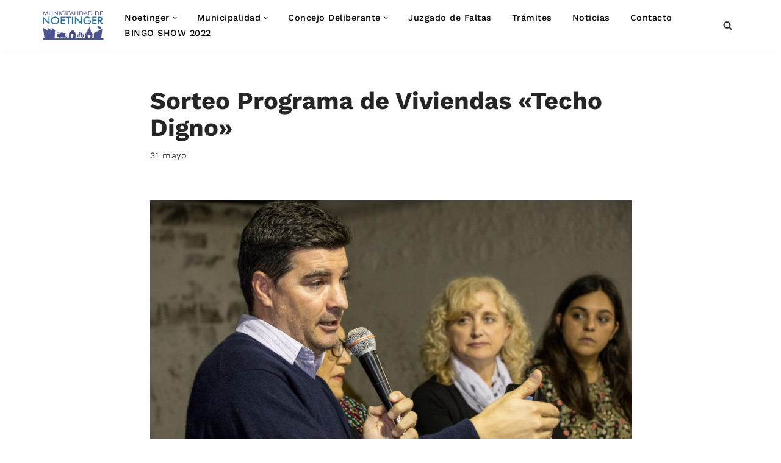

--- FILE ---
content_type: text/html; charset=UTF-8
request_url: http://www.noetinger.gob.ar/sorteo-programa-de-vivienda-techo-digno/
body_size: 19139
content:
<!DOCTYPE html>
<html lang="es">

<head>
	
	<meta charset="UTF-8">
	<meta name="viewport" content="width=device-width, initial-scale=1, minimum-scale=1">
	<link rel="profile" href="http://gmpg.org/xfn/11">
		<title>Sorteo Programa de Viviendas «Techo Digno» &#8211; Noetinger</title>
<meta name='robots' content='max-image-preview:large' />
<link rel='dns-prefetch' href='//fonts.googleapis.com' />
<link rel="alternate" type="application/rss+xml" title="Noetinger &raquo; Feed" href="http://www.noetinger.gob.ar/feed/" />
<link rel="alternate" type="application/rss+xml" title="Noetinger &raquo; Feed de los comentarios" href="http://www.noetinger.gob.ar/comments/feed/" />
<link rel="alternate" title="oEmbed (JSON)" type="application/json+oembed" href="http://www.noetinger.gob.ar/wp-json/oembed/1.0/embed?url=http%3A%2F%2Fwww.noetinger.gob.ar%2Fsorteo-programa-de-vivienda-techo-digno%2F" />
<link rel="alternate" title="oEmbed (XML)" type="text/xml+oembed" href="http://www.noetinger.gob.ar/wp-json/oembed/1.0/embed?url=http%3A%2F%2Fwww.noetinger.gob.ar%2Fsorteo-programa-de-vivienda-techo-digno%2F&#038;format=xml" />
<style id='wp-img-auto-sizes-contain-inline-css'>
img:is([sizes=auto i],[sizes^="auto," i]){contain-intrinsic-size:3000px 1500px}
/*# sourceURL=wp-img-auto-sizes-contain-inline-css */
</style>
<link rel='stylesheet' id='hfe-widgets-style-css' href='http://www.noetinger.gob.ar/wp-content/plugins/header-footer-elementor/inc/widgets-css/frontend.css?ver=2.2.3' media='all' />
<style id='wp-emoji-styles-inline-css'>

	img.wp-smiley, img.emoji {
		display: inline !important;
		border: none !important;
		box-shadow: none !important;
		height: 1em !important;
		width: 1em !important;
		margin: 0 0.07em !important;
		vertical-align: -0.1em !important;
		background: none !important;
		padding: 0 !important;
	}
/*# sourceURL=wp-emoji-styles-inline-css */
</style>
<link rel='stylesheet' id='wp-block-library-css' href='http://www.noetinger.gob.ar/wp-includes/css/dist/block-library/style.min.css?ver=f918953a5a5e46d4338c2400ebdb6b2f' media='all' />
<style id='global-styles-inline-css'>
:root{--wp--preset--aspect-ratio--square: 1;--wp--preset--aspect-ratio--4-3: 4/3;--wp--preset--aspect-ratio--3-4: 3/4;--wp--preset--aspect-ratio--3-2: 3/2;--wp--preset--aspect-ratio--2-3: 2/3;--wp--preset--aspect-ratio--16-9: 16/9;--wp--preset--aspect-ratio--9-16: 9/16;--wp--preset--color--black: #000000;--wp--preset--color--cyan-bluish-gray: #abb8c3;--wp--preset--color--white: #ffffff;--wp--preset--color--pale-pink: #f78da7;--wp--preset--color--vivid-red: #cf2e2e;--wp--preset--color--luminous-vivid-orange: #ff6900;--wp--preset--color--luminous-vivid-amber: #fcb900;--wp--preset--color--light-green-cyan: #7bdcb5;--wp--preset--color--vivid-green-cyan: #00d084;--wp--preset--color--pale-cyan-blue: #8ed1fc;--wp--preset--color--vivid-cyan-blue: #0693e3;--wp--preset--color--vivid-purple: #9b51e0;--wp--preset--color--neve-link-color: var(--nv-primary-accent);--wp--preset--color--neve-link-hover-color: var(--nv-secondary-accent);--wp--preset--color--nv-site-bg: var(--nv-site-bg);--wp--preset--color--nv-light-bg: var(--nv-light-bg);--wp--preset--color--nv-dark-bg: var(--nv-dark-bg);--wp--preset--color--neve-text-color: var(--nv-text-color);--wp--preset--color--nv-text-dark-bg: var(--nv-text-dark-bg);--wp--preset--color--nv-c-1: var(--nv-c-1);--wp--preset--color--nv-c-2: var(--nv-c-2);--wp--preset--gradient--vivid-cyan-blue-to-vivid-purple: linear-gradient(135deg,rgb(6,147,227) 0%,rgb(155,81,224) 100%);--wp--preset--gradient--light-green-cyan-to-vivid-green-cyan: linear-gradient(135deg,rgb(122,220,180) 0%,rgb(0,208,130) 100%);--wp--preset--gradient--luminous-vivid-amber-to-luminous-vivid-orange: linear-gradient(135deg,rgb(252,185,0) 0%,rgb(255,105,0) 100%);--wp--preset--gradient--luminous-vivid-orange-to-vivid-red: linear-gradient(135deg,rgb(255,105,0) 0%,rgb(207,46,46) 100%);--wp--preset--gradient--very-light-gray-to-cyan-bluish-gray: linear-gradient(135deg,rgb(238,238,238) 0%,rgb(169,184,195) 100%);--wp--preset--gradient--cool-to-warm-spectrum: linear-gradient(135deg,rgb(74,234,220) 0%,rgb(151,120,209) 20%,rgb(207,42,186) 40%,rgb(238,44,130) 60%,rgb(251,105,98) 80%,rgb(254,248,76) 100%);--wp--preset--gradient--blush-light-purple: linear-gradient(135deg,rgb(255,206,236) 0%,rgb(152,150,240) 100%);--wp--preset--gradient--blush-bordeaux: linear-gradient(135deg,rgb(254,205,165) 0%,rgb(254,45,45) 50%,rgb(107,0,62) 100%);--wp--preset--gradient--luminous-dusk: linear-gradient(135deg,rgb(255,203,112) 0%,rgb(199,81,192) 50%,rgb(65,88,208) 100%);--wp--preset--gradient--pale-ocean: linear-gradient(135deg,rgb(255,245,203) 0%,rgb(182,227,212) 50%,rgb(51,167,181) 100%);--wp--preset--gradient--electric-grass: linear-gradient(135deg,rgb(202,248,128) 0%,rgb(113,206,126) 100%);--wp--preset--gradient--midnight: linear-gradient(135deg,rgb(2,3,129) 0%,rgb(40,116,252) 100%);--wp--preset--font-size--small: 13px;--wp--preset--font-size--medium: 20px;--wp--preset--font-size--large: 36px;--wp--preset--font-size--x-large: 42px;--wp--preset--spacing--20: 0.44rem;--wp--preset--spacing--30: 0.67rem;--wp--preset--spacing--40: 1rem;--wp--preset--spacing--50: 1.5rem;--wp--preset--spacing--60: 2.25rem;--wp--preset--spacing--70: 3.38rem;--wp--preset--spacing--80: 5.06rem;--wp--preset--shadow--natural: 6px 6px 9px rgba(0, 0, 0, 0.2);--wp--preset--shadow--deep: 12px 12px 50px rgba(0, 0, 0, 0.4);--wp--preset--shadow--sharp: 6px 6px 0px rgba(0, 0, 0, 0.2);--wp--preset--shadow--outlined: 6px 6px 0px -3px rgb(255, 255, 255), 6px 6px rgb(0, 0, 0);--wp--preset--shadow--crisp: 6px 6px 0px rgb(0, 0, 0);}:where(.is-layout-flex){gap: 0.5em;}:where(.is-layout-grid){gap: 0.5em;}body .is-layout-flex{display: flex;}.is-layout-flex{flex-wrap: wrap;align-items: center;}.is-layout-flex > :is(*, div){margin: 0;}body .is-layout-grid{display: grid;}.is-layout-grid > :is(*, div){margin: 0;}:where(.wp-block-columns.is-layout-flex){gap: 2em;}:where(.wp-block-columns.is-layout-grid){gap: 2em;}:where(.wp-block-post-template.is-layout-flex){gap: 1.25em;}:where(.wp-block-post-template.is-layout-grid){gap: 1.25em;}.has-black-color{color: var(--wp--preset--color--black) !important;}.has-cyan-bluish-gray-color{color: var(--wp--preset--color--cyan-bluish-gray) !important;}.has-white-color{color: var(--wp--preset--color--white) !important;}.has-pale-pink-color{color: var(--wp--preset--color--pale-pink) !important;}.has-vivid-red-color{color: var(--wp--preset--color--vivid-red) !important;}.has-luminous-vivid-orange-color{color: var(--wp--preset--color--luminous-vivid-orange) !important;}.has-luminous-vivid-amber-color{color: var(--wp--preset--color--luminous-vivid-amber) !important;}.has-light-green-cyan-color{color: var(--wp--preset--color--light-green-cyan) !important;}.has-vivid-green-cyan-color{color: var(--wp--preset--color--vivid-green-cyan) !important;}.has-pale-cyan-blue-color{color: var(--wp--preset--color--pale-cyan-blue) !important;}.has-vivid-cyan-blue-color{color: var(--wp--preset--color--vivid-cyan-blue) !important;}.has-vivid-purple-color{color: var(--wp--preset--color--vivid-purple) !important;}.has-neve-link-color-color{color: var(--wp--preset--color--neve-link-color) !important;}.has-neve-link-hover-color-color{color: var(--wp--preset--color--neve-link-hover-color) !important;}.has-nv-site-bg-color{color: var(--wp--preset--color--nv-site-bg) !important;}.has-nv-light-bg-color{color: var(--wp--preset--color--nv-light-bg) !important;}.has-nv-dark-bg-color{color: var(--wp--preset--color--nv-dark-bg) !important;}.has-neve-text-color-color{color: var(--wp--preset--color--neve-text-color) !important;}.has-nv-text-dark-bg-color{color: var(--wp--preset--color--nv-text-dark-bg) !important;}.has-nv-c-1-color{color: var(--wp--preset--color--nv-c-1) !important;}.has-nv-c-2-color{color: var(--wp--preset--color--nv-c-2) !important;}.has-black-background-color{background-color: var(--wp--preset--color--black) !important;}.has-cyan-bluish-gray-background-color{background-color: var(--wp--preset--color--cyan-bluish-gray) !important;}.has-white-background-color{background-color: var(--wp--preset--color--white) !important;}.has-pale-pink-background-color{background-color: var(--wp--preset--color--pale-pink) !important;}.has-vivid-red-background-color{background-color: var(--wp--preset--color--vivid-red) !important;}.has-luminous-vivid-orange-background-color{background-color: var(--wp--preset--color--luminous-vivid-orange) !important;}.has-luminous-vivid-amber-background-color{background-color: var(--wp--preset--color--luminous-vivid-amber) !important;}.has-light-green-cyan-background-color{background-color: var(--wp--preset--color--light-green-cyan) !important;}.has-vivid-green-cyan-background-color{background-color: var(--wp--preset--color--vivid-green-cyan) !important;}.has-pale-cyan-blue-background-color{background-color: var(--wp--preset--color--pale-cyan-blue) !important;}.has-vivid-cyan-blue-background-color{background-color: var(--wp--preset--color--vivid-cyan-blue) !important;}.has-vivid-purple-background-color{background-color: var(--wp--preset--color--vivid-purple) !important;}.has-neve-link-color-background-color{background-color: var(--wp--preset--color--neve-link-color) !important;}.has-neve-link-hover-color-background-color{background-color: var(--wp--preset--color--neve-link-hover-color) !important;}.has-nv-site-bg-background-color{background-color: var(--wp--preset--color--nv-site-bg) !important;}.has-nv-light-bg-background-color{background-color: var(--wp--preset--color--nv-light-bg) !important;}.has-nv-dark-bg-background-color{background-color: var(--wp--preset--color--nv-dark-bg) !important;}.has-neve-text-color-background-color{background-color: var(--wp--preset--color--neve-text-color) !important;}.has-nv-text-dark-bg-background-color{background-color: var(--wp--preset--color--nv-text-dark-bg) !important;}.has-nv-c-1-background-color{background-color: var(--wp--preset--color--nv-c-1) !important;}.has-nv-c-2-background-color{background-color: var(--wp--preset--color--nv-c-2) !important;}.has-black-border-color{border-color: var(--wp--preset--color--black) !important;}.has-cyan-bluish-gray-border-color{border-color: var(--wp--preset--color--cyan-bluish-gray) !important;}.has-white-border-color{border-color: var(--wp--preset--color--white) !important;}.has-pale-pink-border-color{border-color: var(--wp--preset--color--pale-pink) !important;}.has-vivid-red-border-color{border-color: var(--wp--preset--color--vivid-red) !important;}.has-luminous-vivid-orange-border-color{border-color: var(--wp--preset--color--luminous-vivid-orange) !important;}.has-luminous-vivid-amber-border-color{border-color: var(--wp--preset--color--luminous-vivid-amber) !important;}.has-light-green-cyan-border-color{border-color: var(--wp--preset--color--light-green-cyan) !important;}.has-vivid-green-cyan-border-color{border-color: var(--wp--preset--color--vivid-green-cyan) !important;}.has-pale-cyan-blue-border-color{border-color: var(--wp--preset--color--pale-cyan-blue) !important;}.has-vivid-cyan-blue-border-color{border-color: var(--wp--preset--color--vivid-cyan-blue) !important;}.has-vivid-purple-border-color{border-color: var(--wp--preset--color--vivid-purple) !important;}.has-neve-link-color-border-color{border-color: var(--wp--preset--color--neve-link-color) !important;}.has-neve-link-hover-color-border-color{border-color: var(--wp--preset--color--neve-link-hover-color) !important;}.has-nv-site-bg-border-color{border-color: var(--wp--preset--color--nv-site-bg) !important;}.has-nv-light-bg-border-color{border-color: var(--wp--preset--color--nv-light-bg) !important;}.has-nv-dark-bg-border-color{border-color: var(--wp--preset--color--nv-dark-bg) !important;}.has-neve-text-color-border-color{border-color: var(--wp--preset--color--neve-text-color) !important;}.has-nv-text-dark-bg-border-color{border-color: var(--wp--preset--color--nv-text-dark-bg) !important;}.has-nv-c-1-border-color{border-color: var(--wp--preset--color--nv-c-1) !important;}.has-nv-c-2-border-color{border-color: var(--wp--preset--color--nv-c-2) !important;}.has-vivid-cyan-blue-to-vivid-purple-gradient-background{background: var(--wp--preset--gradient--vivid-cyan-blue-to-vivid-purple) !important;}.has-light-green-cyan-to-vivid-green-cyan-gradient-background{background: var(--wp--preset--gradient--light-green-cyan-to-vivid-green-cyan) !important;}.has-luminous-vivid-amber-to-luminous-vivid-orange-gradient-background{background: var(--wp--preset--gradient--luminous-vivid-amber-to-luminous-vivid-orange) !important;}.has-luminous-vivid-orange-to-vivid-red-gradient-background{background: var(--wp--preset--gradient--luminous-vivid-orange-to-vivid-red) !important;}.has-very-light-gray-to-cyan-bluish-gray-gradient-background{background: var(--wp--preset--gradient--very-light-gray-to-cyan-bluish-gray) !important;}.has-cool-to-warm-spectrum-gradient-background{background: var(--wp--preset--gradient--cool-to-warm-spectrum) !important;}.has-blush-light-purple-gradient-background{background: var(--wp--preset--gradient--blush-light-purple) !important;}.has-blush-bordeaux-gradient-background{background: var(--wp--preset--gradient--blush-bordeaux) !important;}.has-luminous-dusk-gradient-background{background: var(--wp--preset--gradient--luminous-dusk) !important;}.has-pale-ocean-gradient-background{background: var(--wp--preset--gradient--pale-ocean) !important;}.has-electric-grass-gradient-background{background: var(--wp--preset--gradient--electric-grass) !important;}.has-midnight-gradient-background{background: var(--wp--preset--gradient--midnight) !important;}.has-small-font-size{font-size: var(--wp--preset--font-size--small) !important;}.has-medium-font-size{font-size: var(--wp--preset--font-size--medium) !important;}.has-large-font-size{font-size: var(--wp--preset--font-size--large) !important;}.has-x-large-font-size{font-size: var(--wp--preset--font-size--x-large) !important;}
/*# sourceURL=global-styles-inline-css */
</style>

<style id='classic-theme-styles-inline-css'>
/*! This file is auto-generated */
.wp-block-button__link{color:#fff;background-color:#32373c;border-radius:9999px;box-shadow:none;text-decoration:none;padding:calc(.667em + 2px) calc(1.333em + 2px);font-size:1.125em}.wp-block-file__button{background:#32373c;color:#fff;text-decoration:none}
/*# sourceURL=/wp-includes/css/classic-themes.min.css */
</style>
<link rel='stylesheet' id='bigger-picture-css' href='http://www.noetinger.gob.ar/wp-content/plugins/youtube-channel/assets/lib/bigger-picture/css/bigger-picture.min.css?ver=3.25.2' media='all' />
<link rel='stylesheet' id='youtube-channel-css' href='http://www.noetinger.gob.ar/wp-content/plugins/youtube-channel/assets/css/youtube-channel.min.css?ver=3.25.2' media='all' />
<link rel='stylesheet' id='hfe-style-css' href='http://www.noetinger.gob.ar/wp-content/plugins/header-footer-elementor/assets/css/header-footer-elementor.css?ver=2.2.3' media='all' />
<link rel='stylesheet' id='elementor-icons-css' href='http://www.noetinger.gob.ar/wp-content/plugins/elementor/assets/lib/eicons/css/elementor-icons.min.css?ver=5.36.0' media='all' />
<link rel='stylesheet' id='elementor-frontend-css' href='http://www.noetinger.gob.ar/wp-content/plugins/elementor/assets/css/frontend.min.css?ver=3.28.3' media='all' />
<link rel='stylesheet' id='elementor-post-25168-css' href='http://www.noetinger.gob.ar/wp-content/uploads/elementor/css/post-25168.css?ver=1743693303' media='all' />
<link rel='stylesheet' id='elementor-post-25351-css' href='http://www.noetinger.gob.ar/wp-content/uploads/elementor/css/post-25351.css?ver=1743693286' media='all' />
<link rel='stylesheet' id='neve-style-css' href='http://www.noetinger.gob.ar/wp-content/themes/neve/style-main-new.min.css?ver=4.0.1' media='all' />
<style id='neve-style-inline-css'>
.nv-meta-list li.meta:not(:last-child):after { content:"/" }.nv-meta-list .no-mobile{
			display:none;
		}.nv-meta-list li.last::after{
			content: ""!important;
		}@media (min-width: 769px) {
			.nv-meta-list .no-mobile {
				display: inline-block;
			}
			.nv-meta-list li.last:not(:last-child)::after {
		 		content: "/" !important;
			}
		}
 :root{ --container: 748px;--postwidth:100%; --primarybtnbg: var(--nv-primary-accent); --primarybtnhoverbg: var(--nv-primary-accent); --primarybtncolor: #fff; --secondarybtncolor: var(--nv-primary-accent); --primarybtnhovercolor: #fff; --secondarybtnhovercolor: var(--nv-primary-accent);--primarybtnborderradius:3px;--secondarybtnborderradius:3px;--secondarybtnborderwidth:3px;--btnpadding:13px 15px;--primarybtnpadding:13px 15px;--secondarybtnpadding:calc(13px - 3px) calc(15px - 3px); --bodyfontfamily: "Work Sans"; --bodyfontsize: 15px; --bodylineheight: 1.6em; --bodyletterspacing: 0px; --bodyfontweight: 400; --bodytexttransform: none; --h1fontsize: 36px; --h1fontweight: 700; --h1lineheight: 1.2; --h1letterspacing: 0px; --h1texttransform: none; --h2fontsize: 28px; --h2fontweight: 700; --h2lineheight: 1.3; --h2letterspacing: 0px; --h2texttransform: none; --h3fontsize: 24px; --h3fontweight: 700; --h3lineheight: 1.4; --h3letterspacing: 0px; --h3texttransform: none; --h4fontsize: 20px; --h4fontweight: 700; --h4lineheight: 1.6; --h4letterspacing: 0px; --h4texttransform: none; --h5fontsize: 16px; --h5fontweight: 700; --h5lineheight: 1.6; --h5letterspacing: 0px; --h5texttransform: none; --h6fontsize: 14px; --h6fontweight: 700; --h6lineheight: 1.6; --h6letterspacing: 0px; --h6texttransform: none;--formfieldborderwidth:2px;--formfieldborderradius:3px; --formfieldbgcolor: var(--nv-site-bg); --formfieldbordercolor: #dddddd; --formfieldcolor: var(--nv-text-color);--formfieldpadding:10px 12px; } .nv-index-posts{ --borderradius:0px; } .single-post-container .alignfull > [class*="__inner-container"], .single-post-container .alignwide > [class*="__inner-container"]{ max-width:718px } .nv-meta-list{ --avatarsize: 20px; } .single .nv-meta-list{ --avatarsize: 20px; } .nv-post-cover{ --height: 250px;--padding:40px 15px;--justify: flex-start; --textalign: left; --valign: center; } .nv-post-cover .nv-title-meta-wrap, .nv-page-title-wrap, .entry-header{ --textalign: left; } .nv-is-boxed.nv-title-meta-wrap{ --padding:40px 15px; --bgcolor: var(--nv-dark-bg); } .nv-overlay{ --opacity: 50; --blendmode: normal; } .nv-is-boxed.nv-comments-wrap{ --padding:20px; } .nv-is-boxed.comment-respond{ --padding:20px; } .single:not(.single-product), .page{ --c-vspace:0 0 0 0;; } .global-styled{ --bgcolor: var(--nv-site-bg); } .header-top{ --rowbcolor: var(--nv-light-bg); --color: var(--nv-text-color); --bgcolor: var(--nv-site-bg); } .header-main{ --rowbcolor: var(--nv-light-bg); --color: var(--nv-text-color); --bgcolor: var(--nv-site-bg); } .header-bottom{ --rowbcolor: var(--nv-light-bg); --color: var(--nv-text-color); --bgcolor: var(--nv-site-bg); } .header-menu-sidebar-bg{ --justify: flex-start; --textalign: left;--flexg: 1;--wrapdropdownwidth: auto; --color: var(--nv-text-color); --bgcolor: var(--nv-site-bg); } .header-menu-sidebar{ width: 360px; } .builder-item--logo{ --maxwidth: 120px; --fs: 24px;--padding:10px 0;--margin:0; --textalign: left;--justify: flex-start; } .builder-item--nav-icon,.header-menu-sidebar .close-sidebar-panel .navbar-toggle{ --color: var(--nv-primary-accent);--borderradius:0;--borderwidth:0; } .builder-item--nav-icon{ --label-margin:0 5px 0 0;;--padding:10px 15px;--margin:0; } .builder-item--primary-menu{ --color: #000000; --hovercolor: var(--nv-secondary-accent); --hovertextcolor: var(--nv-text-color); --activecolor: var(--nv-primary-accent); --spacing: 20px; --height: 25px;--padding:0;--margin:0; --fontsize: 1em; --lineheight: 1.6em; --letterspacing: 0.5px; --fontweight: 500; --texttransform: none; --iconsize: 1em; } .hfg-is-group.has-primary-menu .inherit-ff{ --inheritedfw: 500; } .builder-item--header_search_responsive{ --iconsize: 15px; --hovercolor: var(--nv-secondary-accent); --formfieldfontsize: 14px;--formfieldborderwidth:2px;--formfieldborderradius:2px; --height: 40px;--padding:0 10px;--margin:0; } .footer-top-inner .row{ grid-template-columns:1fr 1fr 1fr; --valign: flex-start; } .footer-top{ --rowbcolor: var(--nv-light-bg); --color: var(--nv-text-color); --bgcolor: var(--nv-site-bg); } .footer-main-inner .row{ grid-template-columns:1fr 1fr 1fr; --valign: flex-start; } .footer-main{ --rowbcolor: var(--nv-light-bg); --color: var(--nv-text-color); --bgcolor: var(--nv-site-bg); } .footer-bottom-inner .row{ grid-template-columns:1fr 1fr 1fr; --valign: flex-start; } .footer-bottom{ --rowbcolor: var(--nv-light-bg); --color: var(--nv-text-dark-bg); --bgcolor: var(--nv-dark-bg); } @media(min-width: 576px){ :root{ --container: 992px;--postwidth:50%;--btnpadding:13px 15px;--primarybtnpadding:13px 15px;--secondarybtnpadding:calc(13px - 3px) calc(15px - 3px); --bodyfontsize: 16px; --bodylineheight: 1.6em; --bodyletterspacing: 0px; --h1fontsize: 38px; --h1lineheight: 1.2; --h1letterspacing: 0px; --h2fontsize: 30px; --h2lineheight: 1.2; --h2letterspacing: 0px; --h3fontsize: 26px; --h3lineheight: 1.4; --h3letterspacing: 0px; --h4fontsize: 22px; --h4lineheight: 1.5; --h4letterspacing: 0px; --h5fontsize: 18px; --h5lineheight: 1.6; --h5letterspacing: 0px; --h6fontsize: 14px; --h6lineheight: 1.6; --h6letterspacing: 0px; } .single-post-container .alignfull > [class*="__inner-container"], .single-post-container .alignwide > [class*="__inner-container"]{ max-width:962px } .nv-meta-list{ --avatarsize: 20px; } .single .nv-meta-list{ --avatarsize: 20px; } .nv-post-cover{ --height: 320px;--padding:60px 30px;--justify: flex-start; --textalign: left; --valign: center; } .nv-post-cover .nv-title-meta-wrap, .nv-page-title-wrap, .entry-header{ --textalign: left; } .nv-is-boxed.nv-title-meta-wrap{ --padding:60px 30px; } .nv-is-boxed.nv-comments-wrap{ --padding:30px; } .nv-is-boxed.comment-respond{ --padding:30px; } .single:not(.single-product), .page{ --c-vspace:0 0 0 0;; } .header-menu-sidebar-bg{ --justify: flex-start; --textalign: left;--flexg: 1;--wrapdropdownwidth: auto; } .header-menu-sidebar{ width: 360px; } .builder-item--logo{ --maxwidth: 120px; --fs: 24px;--padding:10px 0;--margin:0; --textalign: left;--justify: flex-start; } .builder-item--nav-icon{ --label-margin:0 5px 0 0;;--padding:10px 15px;--margin:0; } .builder-item--primary-menu{ --spacing: 20px; --height: 25px;--padding:0;--margin:0; --fontsize: 1em; --lineheight: 1.6em; --letterspacing: 0px; --iconsize: 1em; } .builder-item--header_search_responsive{ --formfieldfontsize: 14px;--formfieldborderwidth:2px;--formfieldborderradius:2px; --height: 40px;--padding:0 10px;--margin:0; } }@media(min-width: 960px){ :root{ --container: 1170px;--postwidth:33.333333333333%;--btnpadding:13px 15px;--primarybtnpadding:13px 15px;--secondarybtnpadding:calc(13px - 3px) calc(15px - 3px); --bodyfontsize: 16px; --bodylineheight: 1.7em; --bodyletterspacing: 0.5px; --h1fontsize: 40px; --h1lineheight: 1.1; --h1letterspacing: 0px; --h2fontsize: 32px; --h2lineheight: 1.2; --h2letterspacing: 0px; --h3fontsize: 28px; --h3lineheight: 1.4; --h3letterspacing: 0px; --h4fontsize: 24px; --h4lineheight: 1.5; --h4letterspacing: 0px; --h5fontsize: 20px; --h5lineheight: 1.6; --h5letterspacing: 0px; --h6fontsize: 16px; --h6lineheight: 1.6; --h6letterspacing: 0px; } body:not(.single):not(.archive):not(.blog):not(.search):not(.error404) .neve-main > .container .col, body.post-type-archive-course .neve-main > .container .col, body.post-type-archive-llms_membership .neve-main > .container .col{ max-width: 100%; } body:not(.single):not(.archive):not(.blog):not(.search):not(.error404) .nv-sidebar-wrap, body.post-type-archive-course .nv-sidebar-wrap, body.post-type-archive-llms_membership .nv-sidebar-wrap{ max-width: 0%; } .neve-main > .archive-container .nv-index-posts.col{ max-width: 100%; } .neve-main > .archive-container .nv-sidebar-wrap{ max-width: 0%; } .neve-main > .single-post-container .nv-single-post-wrap.col{ max-width: 70%; } .single-post-container .alignfull > [class*="__inner-container"], .single-post-container .alignwide > [class*="__inner-container"]{ max-width:789px } .container-fluid.single-post-container .alignfull > [class*="__inner-container"], .container-fluid.single-post-container .alignwide > [class*="__inner-container"]{ max-width:calc(70% + 15px) } .neve-main > .single-post-container .nv-sidebar-wrap{ max-width: 30%; } .nv-meta-list{ --avatarsize: 20px; } .single .nv-meta-list{ --avatarsize: 20px; } .nv-post-cover{ --height: 400px;--padding:60px 40px;--justify: flex-start; --textalign: left; --valign: center; } .nv-post-cover .nv-title-meta-wrap, .nv-page-title-wrap, .entry-header{ --textalign: left; } .nv-is-boxed.nv-title-meta-wrap{ --padding:60px 40px; } .nv-is-boxed.nv-comments-wrap{ --padding:40px; } .nv-is-boxed.comment-respond{ --padding:40px; } .single:not(.single-product), .page{ --c-vspace:0 0 0 0;; } .header-menu-sidebar-bg{ --justify: flex-start; --textalign: left;--flexg: 1;--wrapdropdownwidth: auto; } .header-menu-sidebar{ width: 360px; } .builder-item--logo{ --maxwidth: 100px; --fs: 24px;--padding:10px 0;--margin:0; --textalign: left;--justify: flex-start; } .builder-item--nav-icon{ --label-margin:0 5px 0 0;;--padding:10px 15px;--margin:0; } .builder-item--primary-menu{ --spacing: 25px; --height: 25px;--padding:0;--margin:0; --fontsize: 0.9em; --lineheight: 1.6em; --letterspacing: 0.5px; --iconsize: 0.9em; } .builder-item--header_search_responsive{ --formfieldfontsize: 14px;--formfieldborderwidth:2px;--formfieldborderradius:2px; --height: 40px;--padding:0 10px;--margin:0; } }.nv-content-wrap .elementor a:not(.button):not(.wp-block-file__button){ text-decoration: none; }:root{--nv-primary-accent:#4b538f;--nv-secondary-accent:#2b72a2;--nv-site-bg:#ffffff;--nv-light-bg:#f4f5f7;--nv-dark-bg:#121212;--nv-text-color:#272626;--nv-text-dark-bg:#ffffff;--nv-c-1:#9463ae;--nv-c-2:#be574b;--nv-fallback-ff:Arial, Helvetica, sans-serif;}
:root{--e-global-color-nvprimaryaccent:#4b538f;--e-global-color-nvsecondaryaccent:#2b72a2;--e-global-color-nvsitebg:#ffffff;--e-global-color-nvlightbg:#f4f5f7;--e-global-color-nvdarkbg:#121212;--e-global-color-nvtextcolor:#272626;--e-global-color-nvtextdarkbg:#ffffff;--e-global-color-nvc1:#9463ae;--e-global-color-nvc2:#be574b;}
/*# sourceURL=neve-style-inline-css */
</style>
<style id='akismet-widget-style-inline-css'>

			.a-stats {
				--akismet-color-mid-green: #357b49;
				--akismet-color-white: #fff;
				--akismet-color-light-grey: #f6f7f7;

				max-width: 350px;
				width: auto;
			}

			.a-stats * {
				all: unset;
				box-sizing: border-box;
			}

			.a-stats strong {
				font-weight: 600;
			}

			.a-stats a.a-stats__link,
			.a-stats a.a-stats__link:visited,
			.a-stats a.a-stats__link:active {
				background: var(--akismet-color-mid-green);
				border: none;
				box-shadow: none;
				border-radius: 8px;
				color: var(--akismet-color-white);
				cursor: pointer;
				display: block;
				font-family: -apple-system, BlinkMacSystemFont, 'Segoe UI', 'Roboto', 'Oxygen-Sans', 'Ubuntu', 'Cantarell', 'Helvetica Neue', sans-serif;
				font-weight: 500;
				padding: 12px;
				text-align: center;
				text-decoration: none;
				transition: all 0.2s ease;
			}

			/* Extra specificity to deal with TwentyTwentyOne focus style */
			.widget .a-stats a.a-stats__link:focus {
				background: var(--akismet-color-mid-green);
				color: var(--akismet-color-white);
				text-decoration: none;
			}

			.a-stats a.a-stats__link:hover {
				filter: brightness(110%);
				box-shadow: 0 4px 12px rgba(0, 0, 0, 0.06), 0 0 2px rgba(0, 0, 0, 0.16);
			}

			.a-stats .count {
				color: var(--akismet-color-white);
				display: block;
				font-size: 1.5em;
				line-height: 1.4;
				padding: 0 13px;
				white-space: nowrap;
			}
		
/*# sourceURL=akismet-widget-style-inline-css */
</style>
<link rel='stylesheet' id='dashicons-css' href='http://www.noetinger.gob.ar/wp-includes/css/dashicons.min.css?ver=f918953a5a5e46d4338c2400ebdb6b2f' media='all' />
<link rel='stylesheet' id='hfe-elementor-icons-css' href='http://www.noetinger.gob.ar/wp-content/plugins/elementor/assets/lib/eicons/css/elementor-icons.min.css?ver=5.34.0' media='all' />
<link rel='stylesheet' id='hfe-icons-list-css' href='http://www.noetinger.gob.ar/wp-content/plugins/elementor/assets/css/widget-icon-list.min.css?ver=3.24.3' media='all' />
<link rel='stylesheet' id='hfe-social-icons-css' href='http://www.noetinger.gob.ar/wp-content/plugins/elementor/assets/css/widget-social-icons.min.css?ver=3.24.0' media='all' />
<link rel='stylesheet' id='hfe-social-share-icons-brands-css' href='http://www.noetinger.gob.ar/wp-content/plugins/elementor/assets/lib/font-awesome/css/brands.css?ver=5.15.3' media='all' />
<link rel='stylesheet' id='hfe-social-share-icons-fontawesome-css' href='http://www.noetinger.gob.ar/wp-content/plugins/elementor/assets/lib/font-awesome/css/fontawesome.css?ver=5.15.3' media='all' />
<link rel='stylesheet' id='hfe-nav-menu-icons-css' href='http://www.noetinger.gob.ar/wp-content/plugins/elementor/assets/lib/font-awesome/css/solid.css?ver=5.15.3' media='all' />
<link rel='stylesheet' id='__EPYT__style-css' href='http://www.noetinger.gob.ar/wp-content/plugins/youtube-embed-plus/styles/ytprefs.min.css?ver=14.2.1.3' media='all' />
<style id='__EPYT__style-inline-css'>

                .epyt-gallery-thumb {
                        width: 33.333%;
                }
                
                         @media (min-width:0px) and (max-width: 767px) {
                            .epyt-gallery-rowbreak {
                                display: none;
                            }
                            .epyt-gallery-allthumbs[class*="epyt-cols"] .epyt-gallery-thumb {
                                width: 100% !important;
                            }
                          }
/*# sourceURL=__EPYT__style-inline-css */
</style>
<link rel='stylesheet' id='eael-general-css' href='http://www.noetinger.gob.ar/wp-content/plugins/essential-addons-for-elementor-lite/assets/front-end/css/view/general.min.css?ver=6.1.9' media='all' />
<link rel='stylesheet' id='neve-google-font-work-sans-css' href='//fonts.googleapis.com/css?family=Work+Sans%3A300%2C400%2C700%2C500&#038;display=swap&#038;ver=4.0.1' media='all' />
<link rel='stylesheet' id='elementor-gf-local-roboto-css' href='http://www.noetinger.gob.ar/wp-content/uploads/elementor/google-fonts/css/roboto.css?ver=1743693357' media='all' />
<link rel='stylesheet' id='elementor-gf-local-robotoslab-css' href='http://www.noetinger.gob.ar/wp-content/uploads/elementor/google-fonts/css/robotoslab.css?ver=1743693374' media='all' />
<link rel='stylesheet' id='elementor-gf-local-jost-css' href='http://www.noetinger.gob.ar/wp-content/uploads/elementor/google-fonts/css/jost.css?ver=1743693384' media='all' />
<link rel='stylesheet' id='elementor-gf-local-worksans-css' href='http://www.noetinger.gob.ar/wp-content/uploads/elementor/google-fonts/css/worksans.css?ver=1743693394' media='all' />
<link rel='stylesheet' id='elementor-icons-shared-0-css' href='http://www.noetinger.gob.ar/wp-content/plugins/elementor/assets/lib/font-awesome/css/fontawesome.min.css?ver=5.15.3' media='all' />
<link rel='stylesheet' id='elementor-icons-fa-brands-css' href='http://www.noetinger.gob.ar/wp-content/plugins/elementor/assets/lib/font-awesome/css/brands.min.css?ver=5.15.3' media='all' />
<script src="http://www.noetinger.gob.ar/wp-includes/js/jquery/jquery.min.js?ver=3.7.1" id="jquery-core-js"></script>
<script src="http://www.noetinger.gob.ar/wp-includes/js/jquery/jquery-migrate.min.js?ver=3.4.1" id="jquery-migrate-js"></script>
<script id="jquery-js-after">
!function($){"use strict";$(document).ready(function(){$(this).scrollTop()>100&&$(".hfe-scroll-to-top-wrap").removeClass("hfe-scroll-to-top-hide"),$(window).scroll(function(){$(this).scrollTop()<100?$(".hfe-scroll-to-top-wrap").fadeOut(300):$(".hfe-scroll-to-top-wrap").fadeIn(300)}),$(".hfe-scroll-to-top-wrap").on("click",function(){$("html, body").animate({scrollTop:0},300);return!1})})}(jQuery);
//# sourceURL=jquery-js-after
</script>
<script id="__ytprefs__-js-extra">
var _EPYT_ = {"ajaxurl":"http://www.noetinger.gob.ar/wp-admin/admin-ajax.php","security":"5b0ff13fd2","gallery_scrolloffset":"20","eppathtoscripts":"http://www.noetinger.gob.ar/wp-content/plugins/youtube-embed-plus/scripts/","eppath":"http://www.noetinger.gob.ar/wp-content/plugins/youtube-embed-plus/","epresponsiveselector":"[\"iframe.__youtube_prefs__\",\"iframe[src*='youtube.com']\",\"iframe[src*='youtube-nocookie.com']\",\"iframe[data-ep-src*='youtube.com']\",\"iframe[data-ep-src*='youtube-nocookie.com']\",\"iframe[data-ep-gallerysrc*='youtube.com']\"]","epdovol":"1","version":"14.2.1.3","evselector":"iframe.__youtube_prefs__[src], iframe[src*=\"youtube.com/embed/\"], iframe[src*=\"youtube-nocookie.com/embed/\"]","ajax_compat":"","maxres_facade":"eager","ytapi_load":"light","pause_others":"","stopMobileBuffer":"1","facade_mode":"1","not_live_on_channel":"","vi_active":"","vi_js_posttypes":[]};
//# sourceURL=__ytprefs__-js-extra
</script>
<script src="http://www.noetinger.gob.ar/wp-content/plugins/youtube-embed-plus/scripts/ytprefs.min.js?ver=14.2.1.3" id="__ytprefs__-js"></script>
<link rel="https://api.w.org/" href="http://www.noetinger.gob.ar/wp-json/" /><link rel="alternate" title="JSON" type="application/json" href="http://www.noetinger.gob.ar/wp-json/wp/v2/posts/14536" /><link rel="EditURI" type="application/rsd+xml" title="RSD" href="http://www.noetinger.gob.ar/xmlrpc.php?rsd" />

<link rel="canonical" href="http://www.noetinger.gob.ar/sorteo-programa-de-vivienda-techo-digno/" />
<link rel='shortlink' href='http://www.noetinger.gob.ar/?p=14536' />
<style id="essential-blocks-global-styles">
            :root {
                --eb-global-primary-color: #101828;
--eb-global-secondary-color: #475467;
--eb-global-tertiary-color: #98A2B3;
--eb-global-text-color: #475467;
--eb-global-heading-color: #1D2939;
--eb-global-link-color: #444CE7;
--eb-global-background-color: #F9FAFB;
--eb-global-button-text-color: #FFFFFF;
--eb-global-button-background-color: #101828;
--eb-gradient-primary-color: linear-gradient(90deg, hsla(259, 84%, 78%, 1) 0%, hsla(206, 67%, 75%, 1) 100%);
--eb-gradient-secondary-color: linear-gradient(90deg, hsla(18, 76%, 85%, 1) 0%, hsla(203, 69%, 84%, 1) 100%);
--eb-gradient-tertiary-color: linear-gradient(90deg, hsla(248, 21%, 15%, 1) 0%, hsla(250, 14%, 61%, 1) 100%);
--eb-gradient-background-color: linear-gradient(90deg, rgb(250, 250, 250) 0%, rgb(233, 233, 233) 49%, rgb(244, 243, 243) 100%);

                --eb-tablet-breakpoint: 1024px;
--eb-mobile-breakpoint: 767px;

            }
            
            
        </style><meta name="generator" content="Elementor 3.28.3; features: additional_custom_breakpoints, e_local_google_fonts; settings: css_print_method-external, google_font-enabled, font_display-auto">
			<style>
				.e-con.e-parent:nth-of-type(n+4):not(.e-lazyloaded):not(.e-no-lazyload),
				.e-con.e-parent:nth-of-type(n+4):not(.e-lazyloaded):not(.e-no-lazyload) * {
					background-image: none !important;
				}
				@media screen and (max-height: 1024px) {
					.e-con.e-parent:nth-of-type(n+3):not(.e-lazyloaded):not(.e-no-lazyload),
					.e-con.e-parent:nth-of-type(n+3):not(.e-lazyloaded):not(.e-no-lazyload) * {
						background-image: none !important;
					}
				}
				@media screen and (max-height: 640px) {
					.e-con.e-parent:nth-of-type(n+2):not(.e-lazyloaded):not(.e-no-lazyload),
					.e-con.e-parent:nth-of-type(n+2):not(.e-lazyloaded):not(.e-no-lazyload) * {
						background-image: none !important;
					}
				}
			</style>
			<link rel="icon" href="http://www.noetinger.gob.ar/wp-content/uploads/2022/08/Group-75.svg" sizes="32x32" />
<link rel="icon" href="http://www.noetinger.gob.ar/wp-content/uploads/2022/08/Group-75.svg" sizes="192x192" />
<link rel="apple-touch-icon" href="http://www.noetinger.gob.ar/wp-content/uploads/2022/08/Group-75.svg" />
<meta name="msapplication-TileImage" content="http://www.noetinger.gob.ar/wp-content/uploads/2022/08/Group-75.svg" />

	<link rel='stylesheet' id='widget-image-css' href='http://www.noetinger.gob.ar/wp-content/plugins/elementor/assets/css/widget-image.min.css?ver=3.28.3' media='all' />
<link rel='stylesheet' id='widget-social-icons-css' href='http://www.noetinger.gob.ar/wp-content/plugins/elementor/assets/css/widget-social-icons.min.css?ver=3.28.3' media='all' />
<link rel='stylesheet' id='e-apple-webkit-css' href='http://www.noetinger.gob.ar/wp-content/plugins/elementor/assets/css/conditionals/apple-webkit.min.css?ver=3.28.3' media='all' />
<link rel='stylesheet' id='widget-google_maps-css' href='http://www.noetinger.gob.ar/wp-content/plugins/elementor/assets/css/widget-google_maps.min.css?ver=3.28.3' media='all' />
</head>

<body  class="wp-singular post-template-default single single-post postid-14536 single-format-standard wp-theme-neve ehf-footer ehf-template-neve ehf-stylesheet-neve  nv-blog-grid nv-sidebar-full-width menu_sidebar_slide_left elementor-default elementor-kit-25168" id="neve_body"  >
<div class="wrapper">
	
	<header class="header"  >
		<a class="neve-skip-link show-on-focus" href="#content" >
			Saltar al contenido		</a>
		<div id="header-grid"  class="hfg_header site-header">
	
<nav class="header--row header-main hide-on-mobile hide-on-tablet layout-full-contained nv-navbar header--row"
	data-row-id="main" data-show-on="desktop">

	<div
		class="header--row-inner header-main-inner">
		<div class="container">
			<div
				class="row row--wrapper"
				data-section="hfg_header_layout_main" >
				<div class="hfg-slot left"><div class="builder-item desktop-left"><div class="item--inner builder-item--logo"
		data-section="title_tagline"
		data-item-id="logo">
	
<div class="site-logo">
	<a class="brand" href="http://www.noetinger.gob.ar/" aria-label="Noetinger Municipalidad de Noetinger" rel="home"><img width="126" height="60" src="http://www.noetinger.gob.ar/wp-content/uploads/2022/07/noetinger_logo_simple.svg" class="neve-site-logo skip-lazy" alt="" data-variant="logo" decoding="async" /></a></div>
	</div>

</div></div><div class="hfg-slot right"><div class="builder-item has-nav hfg-is-group has-primary-menu"><div class="item--inner builder-item--primary-menu has_menu"
		data-section="header_menu_primary"
		data-item-id="primary-menu">
	<div class="nv-nav-wrap">
	<div role="navigation" class="nav-menu-primary"
			aria-label="Menú principal">

		<ul id="nv-primary-navigation-main" class="primary-menu-ul nav-ul menu-desktop"><li id="menu-item-25382" class="menu-item menu-item-type-post_type menu-item-object-page menu-item-has-children menu-item-25382"><div class="wrap"><a href="http://www.noetinger.gob.ar/noetinger/"><span class="menu-item-title-wrap dd-title">Noetinger</span></a><div role="button" aria-pressed="false" aria-label="Abrir submenú" tabindex="0" class="caret-wrap caret 1" style="margin-left:5px;"><span class="caret"><svg fill="currentColor" aria-label="Desplegable" xmlns="http://www.w3.org/2000/svg" viewBox="0 0 448 512"><path d="M207.029 381.476L12.686 187.132c-9.373-9.373-9.373-24.569 0-33.941l22.667-22.667c9.357-9.357 24.522-9.375 33.901-.04L224 284.505l154.745-154.021c9.379-9.335 24.544-9.317 33.901.04l22.667 22.667c9.373 9.373 9.373 24.569 0 33.941L240.971 381.476c-9.373 9.372-24.569 9.372-33.942 0z"/></svg></span></div></div>
<ul class="sub-menu">
	<li id="menu-item-25466" class="menu-item menu-item-type-post_type menu-item-object-page menu-item-25466"><div class="wrap"><a href="http://www.noetinger.gob.ar/historia/">Reseña Histórica</a></div></li>
	<li id="menu-item-25467" class="menu-item menu-item-type-post_type menu-item-object-page menu-item-25467"><div class="wrap"><a href="http://www.noetinger.gob.ar/ubicacion/">Ubicación Geográfica</a></div></li>
	<li id="menu-item-25468" class="menu-item menu-item-type-post_type menu-item-object-page menu-item-has-children menu-item-25468"><div class="wrap"><a href="http://www.noetinger.gob.ar/lugares-de-interes/"><span class="menu-item-title-wrap dd-title">Lugares de Interés</span></a><div role="button" aria-pressed="false" aria-label="Abrir submenú" tabindex="0" class="caret-wrap caret 4" style="margin-left:5px;"><span class="caret"><svg fill="currentColor" aria-label="Desplegable" xmlns="http://www.w3.org/2000/svg" viewBox="0 0 448 512"><path d="M207.029 381.476L12.686 187.132c-9.373-9.373-9.373-24.569 0-33.941l22.667-22.667c9.357-9.357 24.522-9.375 33.901-.04L224 284.505l154.745-154.021c9.379-9.335 24.544-9.317 33.901.04l22.667 22.667c9.373 9.373 9.373 24.569 0 33.941L240.971 381.476c-9.373 9.372-24.569 9.372-33.942 0z"/></svg></span></div></div>
	<ul class="sub-menu">
		<li id="menu-item-25774" class="menu-item menu-item-type-post_type menu-item-object-page menu-item-25774"><div class="wrap"><a href="http://www.noetinger.gob.ar/exaltacion-santa-cruz/">Patronales «Exaltación de la Santa Cruz»</a></div></li>
		<li id="menu-item-25773" class="menu-item menu-item-type-post_type menu-item-object-page menu-item-25773"><div class="wrap"><a href="http://www.noetinger.gob.ar/plazoleta-de-las-esculturas/">Parque de las Esculturas</a></div></li>
	</ul>
</li>
	<li id="menu-item-25469" class="menu-item menu-item-type-custom menu-item-object-custom menu-item-has-children menu-item-25469"><div class="wrap"><a target="_blank" href="http://www.noetinger.gob.ar/wp-content/uploads/2019/05/Revista.pdf"><span class="menu-item-title-wrap dd-title">Revista del Municipio</span></a><div role="button" aria-pressed="false" aria-label="Abrir submenú" tabindex="0" class="caret-wrap caret 7" style="margin-left:5px;"><span class="caret"><svg fill="currentColor" aria-label="Desplegable" xmlns="http://www.w3.org/2000/svg" viewBox="0 0 448 512"><path d="M207.029 381.476L12.686 187.132c-9.373-9.373-9.373-24.569 0-33.941l22.667-22.667c9.357-9.357 24.522-9.375 33.901-.04L224 284.505l154.745-154.021c9.379-9.335 24.544-9.317 33.901.04l22.667 22.667c9.373 9.373 9.373 24.569 0 33.941L240.971 381.476c-9.373 9.372-24.569 9.372-33.942 0z"/></svg></span></div></div>
	<ul class="sub-menu">
		<li id="menu-item-27581" class="menu-item menu-item-type-custom menu-item-object-custom menu-item-27581"><div class="wrap"><a href="http://www.noetinger.gob.ar/wp-content/uploads/2024/04/Copia-de-revista-Malvinas-4.pdf">Revista Malvinas 40 años</a></div></li>
	</ul>
</li>
</ul>
</li>
<li id="menu-item-25383" class="menu-item menu-item-type-post_type menu-item-object-page menu-item-has-children menu-item-25383"><div class="wrap"><a href="http://www.noetinger.gob.ar/municipalidad/"><span class="menu-item-title-wrap dd-title">Municipalidad</span></a><div role="button" aria-pressed="false" aria-label="Abrir submenú" tabindex="0" class="caret-wrap caret 9" style="margin-left:5px;"><span class="caret"><svg fill="currentColor" aria-label="Desplegable" xmlns="http://www.w3.org/2000/svg" viewBox="0 0 448 512"><path d="M207.029 381.476L12.686 187.132c-9.373-9.373-9.373-24.569 0-33.941l22.667-22.667c9.357-9.357 24.522-9.375 33.901-.04L224 284.505l154.745-154.021c9.379-9.335 24.544-9.317 33.901.04l22.667 22.667c9.373 9.373 9.373 24.569 0 33.941L240.971 381.476c-9.373 9.372-24.569 9.372-33.942 0z"/></svg></span></div></div>
<ul class="sub-menu">
	<li id="menu-item-25509" class="menu-item menu-item-type-post_type menu-item-object-page menu-item-25509"><div class="wrap"><a href="http://www.noetinger.gob.ar/organigrama/">Organigrama</a></div></li>
	<li id="menu-item-25508" class="menu-item menu-item-type-post_type menu-item-object-page menu-item-25508"><div class="wrap"><a href="http://www.noetinger.gob.ar/equipo-ejecutivo/">Equipo Ejecutivo</a></div></li>
	<li id="menu-item-25533" class="menu-item menu-item-type-post_type menu-item-object-page menu-item-25533"><div class="wrap"><a href="http://www.noetinger.gob.ar/dependencias-municipales/">Dependencias Municipales</a></div></li>
	<li id="menu-item-25510" class="menu-item menu-item-type-post_type menu-item-object-page menu-item-25510"><div class="wrap"><a href="http://www.noetinger.gob.ar/hospital/">Hospital</a></div></li>
	<li id="menu-item-25605" class="menu-item menu-item-type-post_type menu-item-object-page menu-item-25605"><div class="wrap"><a href="http://www.noetinger.gob.ar/tribunal-de-cuentas-2/">Tribunal de Cuentas</a></div></li>
	<li id="menu-item-25534" class="menu-item menu-item-type-post_type menu-item-object-page menu-item-25534"><div class="wrap"><a href="http://www.noetinger.gob.ar/certificacion-de-normas-iso/">Certificación de Normas ISO </a></div></li>
</ul>
</li>
<li id="menu-item-25384" class="menu-item menu-item-type-post_type menu-item-object-page menu-item-has-children menu-item-25384"><div class="wrap"><a href="http://www.noetinger.gob.ar/concejo-deliberante/"><span class="menu-item-title-wrap dd-title">Concejo Deliberante</span></a><div role="button" aria-pressed="false" aria-label="Abrir submenú" tabindex="0" class="caret-wrap caret 16" style="margin-left:5px;"><span class="caret"><svg fill="currentColor" aria-label="Desplegable" xmlns="http://www.w3.org/2000/svg" viewBox="0 0 448 512"><path d="M207.029 381.476L12.686 187.132c-9.373-9.373-9.373-24.569 0-33.941l22.667-22.667c9.357-9.357 24.522-9.375 33.901-.04L224 284.505l154.745-154.021c9.379-9.335 24.544-9.317 33.901.04l22.667 22.667c9.373 9.373 9.373 24.569 0 33.941L240.971 381.476c-9.373 9.372-24.569 9.372-33.942 0z"/></svg></span></div></div>
<ul class="sub-menu">
	<li id="menu-item-25728" class="menu-item menu-item-type-custom menu-item-object-custom menu-item-25728"><div class="wrap"><a href="http://www.noetinger.gob.ar/concejo-deliberante/#funciones">Funciones</a></div></li>
	<li id="menu-item-25733" class="menu-item menu-item-type-custom menu-item-object-custom menu-item-25733"><div class="wrap"><a href="http://www.noetinger.gob.ar/concejo-deliberante/#historia">Reseña Histórica</a></div></li>
	<li id="menu-item-25732" class="menu-item menu-item-type-custom menu-item-object-custom menu-item-25732"><div class="wrap"><a href="http://www.noetinger.gob.ar/concejo-deliberante/#integrantes">Integrantes</a></div></li>
	<li id="menu-item-25806" class="menu-item menu-item-type-post_type menu-item-object-page menu-item-25806"><div class="wrap"><a href="http://www.noetinger.gob.ar/carta-organica-2/">Carta Orgánica</a></div></li>
	<li id="menu-item-25603" class="menu-item menu-item-type-post_type menu-item-object-page menu-item-25603"><div class="wrap"><a href="http://www.noetinger.gob.ar/boletines-oficiales/">Boletines Oficiales</a></div></li>
	<li id="menu-item-25807" class="menu-item menu-item-type-custom menu-item-object-custom menu-item-25807"><div class="wrap"><a href="https://concejonoetinger.enred.gob.ar/buscador/ordenanzas/">Digesto Municipal (Ordenanzas)</a></div></li>
</ul>
</li>
<li id="menu-item-25507" class="menu-item menu-item-type-post_type menu-item-object-page menu-item-25507"><div class="wrap"><a href="http://www.noetinger.gob.ar/juzgado-de-faltas/">Juzgado de Faltas</a></div></li>
<li id="menu-item-25386" class="menu-item menu-item-type-post_type menu-item-object-page menu-item-25386"><div class="wrap"><a href="http://www.noetinger.gob.ar/tramites/">Trámites</a></div></li>
<li id="menu-item-25779" class="menu-item menu-item-type-post_type menu-item-object-page menu-item-25779"><div class="wrap"><a href="http://www.noetinger.gob.ar/noticias/">Noticias</a></div></li>
<li id="menu-item-25213" class="menu-item menu-item-type-custom menu-item-object-custom menu-item-home menu-item-25213"><div class="wrap"><a href="http://www.noetinger.gob.ar/#contacto">Contacto</a></div></li>
<li id="menu-item-26002" class="menu-item menu-item-type-post_type menu-item-object-page menu-item-26002"><div class="wrap"><a href="http://www.noetinger.gob.ar/bingo-show-2022/">BINGO SHOW 2022</a></div></li>
</ul>	</div>
</div>

	</div>

<div class="item--inner builder-item--header_search_responsive"
		data-section="header_search_responsive"
		data-item-id="header_search_responsive">
	<div class="nv-search-icon-component" >
	<div  class="menu-item-nav-search minimal">
		<a aria-label="Buscar" href="#" class="nv-icon nv-search" >
				<svg width="15" height="15" viewBox="0 0 1792 1792" xmlns="http://www.w3.org/2000/svg"><path d="M1216 832q0-185-131.5-316.5t-316.5-131.5-316.5 131.5-131.5 316.5 131.5 316.5 316.5 131.5 316.5-131.5 131.5-316.5zm512 832q0 52-38 90t-90 38q-54 0-90-38l-343-342q-179 124-399 124-143 0-273.5-55.5t-225-150-150-225-55.5-273.5 55.5-273.5 150-225 225-150 273.5-55.5 273.5 55.5 225 150 150 225 55.5 273.5q0 220-124 399l343 343q37 37 37 90z" /></svg>
			</a>		<div class="nv-nav-search" aria-label="search">
			<div class="form-wrap ">
				
<form role="search"
	method="get"
	class="search-form"
	action="http://www.noetinger.gob.ar/">
	<label>
		<span class="screen-reader-text">Buscar...</span>
	</label>
	<input type="search"
		class="search-field"
		aria-label="Buscar"
		placeholder="Buscar..."
		value=""
		name="s"/>
	<button type="submit"
			class="search-submit nv-submit"
			aria-label="Buscar">
					<span class="nv-search-icon-wrap">
				<span class="nv-icon nv-search" >
				<svg width="15" height="15" viewBox="0 0 1792 1792" xmlns="http://www.w3.org/2000/svg"><path d="M1216 832q0-185-131.5-316.5t-316.5-131.5-316.5 131.5-131.5 316.5 131.5 316.5 316.5 131.5 316.5-131.5 131.5-316.5zm512 832q0 52-38 90t-90 38q-54 0-90-38l-343-342q-179 124-399 124-143 0-273.5-55.5t-225-150-150-225-55.5-273.5 55.5-273.5 150-225 225-150 273.5-55.5 273.5 55.5 225 150 150 225 55.5 273.5q0 220-124 399l343 343q37 37 37 90z" /></svg>
			</span>			</span>
			</button>
	</form>
			</div>
					</div>
	</div>
</div>
	</div>

</div></div>							</div>
		</div>
	</div>
</nav>


<nav class="header--row header-main hide-on-desktop layout-full-contained nv-navbar header--row"
	data-row-id="main" data-show-on="mobile">

	<div
		class="header--row-inner header-main-inner">
		<div class="container">
			<div
				class="row row--wrapper"
				data-section="hfg_header_layout_main" >
				<div class="hfg-slot left"><div class="builder-item tablet-left mobile-left"><div class="item--inner builder-item--logo"
		data-section="title_tagline"
		data-item-id="logo">
	
<div class="site-logo">
	<a class="brand" href="http://www.noetinger.gob.ar/" aria-label="Noetinger Municipalidad de Noetinger" rel="home"><img width="126" height="60" src="http://www.noetinger.gob.ar/wp-content/uploads/2022/07/noetinger_logo_simple.svg" class="neve-site-logo skip-lazy" alt="" data-variant="logo" decoding="async" /></a></div>
	</div>

</div></div><div class="hfg-slot right"><div class="builder-item tablet-left mobile-left hfg-is-group"><div class="item--inner builder-item--nav-icon"
		data-section="header_menu_icon"
		data-item-id="nav-icon">
	<div class="menu-mobile-toggle item-button navbar-toggle-wrapper">
	<button type="button" class=" navbar-toggle"
			value="Menú de navegación"
					aria-label="Menú de navegación "
			aria-expanded="false" onclick="if('undefined' !== typeof toggleAriaClick ) { toggleAriaClick() }">
					<span class="bars">
				<span class="icon-bar"></span>
				<span class="icon-bar"></span>
				<span class="icon-bar"></span>
			</span>
					<span class="screen-reader-text">Menú de navegación</span>
	</button>
</div> <!--.navbar-toggle-wrapper-->


	</div>

<div class="item--inner builder-item--header_search_responsive"
		data-section="header_search_responsive"
		data-item-id="header_search_responsive">
	<div class="nv-search-icon-component" >
	<div  class="menu-item-nav-search minimal">
		<a aria-label="Buscar" href="#" class="nv-icon nv-search" >
				<svg width="15" height="15" viewBox="0 0 1792 1792" xmlns="http://www.w3.org/2000/svg"><path d="M1216 832q0-185-131.5-316.5t-316.5-131.5-316.5 131.5-131.5 316.5 131.5 316.5 316.5 131.5 316.5-131.5 131.5-316.5zm512 832q0 52-38 90t-90 38q-54 0-90-38l-343-342q-179 124-399 124-143 0-273.5-55.5t-225-150-150-225-55.5-273.5 55.5-273.5 150-225 225-150 273.5-55.5 273.5 55.5 225 150 150 225 55.5 273.5q0 220-124 399l343 343q37 37 37 90z" /></svg>
			</a>		<div class="nv-nav-search" aria-label="search">
			<div class="form-wrap ">
				
<form role="search"
	method="get"
	class="search-form"
	action="http://www.noetinger.gob.ar/">
	<label>
		<span class="screen-reader-text">Buscar...</span>
	</label>
	<input type="search"
		class="search-field"
		aria-label="Buscar"
		placeholder="Buscar..."
		value=""
		name="s"/>
	<button type="submit"
			class="search-submit nv-submit"
			aria-label="Buscar">
					<span class="nv-search-icon-wrap">
				<span class="nv-icon nv-search" >
				<svg width="15" height="15" viewBox="0 0 1792 1792" xmlns="http://www.w3.org/2000/svg"><path d="M1216 832q0-185-131.5-316.5t-316.5-131.5-316.5 131.5-131.5 316.5 131.5 316.5 316.5 131.5 316.5-131.5 131.5-316.5zm512 832q0 52-38 90t-90 38q-54 0-90-38l-343-342q-179 124-399 124-143 0-273.5-55.5t-225-150-150-225-55.5-273.5 55.5-273.5 150-225 225-150 273.5-55.5 273.5 55.5 225 150 150 225 55.5 273.5q0 220-124 399l343 343q37 37 37 90z" /></svg>
			</span>			</span>
			</button>
	</form>
			</div>
					</div>
	</div>
</div>
	</div>

</div></div>							</div>
		</div>
	</div>
</nav>

<div
		id="header-menu-sidebar" class="header-menu-sidebar tcb menu-sidebar-panel slide_left hfg-pe"
		data-row-id="sidebar">
	<div id="header-menu-sidebar-bg" class="header-menu-sidebar-bg">
				<div class="close-sidebar-panel navbar-toggle-wrapper">
			<button type="button" class="hamburger is-active  navbar-toggle active" 					value="Menú de navegación"
					aria-label="Menú de navegación "
					aria-expanded="false" onclick="if('undefined' !== typeof toggleAriaClick ) { toggleAriaClick() }">
								<span class="bars">
						<span class="icon-bar"></span>
						<span class="icon-bar"></span>
						<span class="icon-bar"></span>
					</span>
								<span class="screen-reader-text">
			Menú de navegación					</span>
			</button>
		</div>
					<div id="header-menu-sidebar-inner" class="header-menu-sidebar-inner tcb ">
						<div class="builder-item has-nav"><div class="item--inner builder-item--primary-menu has_menu"
		data-section="header_menu_primary"
		data-item-id="primary-menu">
	<div class="nv-nav-wrap">
	<div role="navigation" class="nav-menu-primary"
			aria-label="Menú principal">

		<ul id="nv-primary-navigation-sidebar" class="primary-menu-ul nav-ul menu-mobile"><li class="menu-item menu-item-type-post_type menu-item-object-page menu-item-has-children menu-item-25382"><div class="wrap"><a href="http://www.noetinger.gob.ar/noetinger/"><span class="menu-item-title-wrap dd-title">Noetinger</span></a><button tabindex="0" type="button" class="caret-wrap navbar-toggle 1 " style="margin-left:5px;"  aria-label="Alternar Noetinger"><span class="caret"><svg fill="currentColor" aria-label="Desplegable" xmlns="http://www.w3.org/2000/svg" viewBox="0 0 448 512"><path d="M207.029 381.476L12.686 187.132c-9.373-9.373-9.373-24.569 0-33.941l22.667-22.667c9.357-9.357 24.522-9.375 33.901-.04L224 284.505l154.745-154.021c9.379-9.335 24.544-9.317 33.901.04l22.667 22.667c9.373 9.373 9.373 24.569 0 33.941L240.971 381.476c-9.373 9.372-24.569 9.372-33.942 0z"/></svg></span></button></div>
<ul class="sub-menu">
	<li class="menu-item menu-item-type-post_type menu-item-object-page menu-item-25466"><div class="wrap"><a href="http://www.noetinger.gob.ar/historia/">Reseña Histórica</a></div></li>
	<li class="menu-item menu-item-type-post_type menu-item-object-page menu-item-25467"><div class="wrap"><a href="http://www.noetinger.gob.ar/ubicacion/">Ubicación Geográfica</a></div></li>
	<li class="menu-item menu-item-type-post_type menu-item-object-page menu-item-has-children menu-item-25468"><div class="wrap"><a href="http://www.noetinger.gob.ar/lugares-de-interes/"><span class="menu-item-title-wrap dd-title">Lugares de Interés</span></a><button tabindex="0" type="button" class="caret-wrap navbar-toggle 4 " style="margin-left:5px;"  aria-label="Alternar Lugares de Interés"><span class="caret"><svg fill="currentColor" aria-label="Desplegable" xmlns="http://www.w3.org/2000/svg" viewBox="0 0 448 512"><path d="M207.029 381.476L12.686 187.132c-9.373-9.373-9.373-24.569 0-33.941l22.667-22.667c9.357-9.357 24.522-9.375 33.901-.04L224 284.505l154.745-154.021c9.379-9.335 24.544-9.317 33.901.04l22.667 22.667c9.373 9.373 9.373 24.569 0 33.941L240.971 381.476c-9.373 9.372-24.569 9.372-33.942 0z"/></svg></span></button></div>
	<ul class="sub-menu">
		<li class="menu-item menu-item-type-post_type menu-item-object-page menu-item-25774"><div class="wrap"><a href="http://www.noetinger.gob.ar/exaltacion-santa-cruz/">Patronales «Exaltación de la Santa Cruz»</a></div></li>
		<li class="menu-item menu-item-type-post_type menu-item-object-page menu-item-25773"><div class="wrap"><a href="http://www.noetinger.gob.ar/plazoleta-de-las-esculturas/">Parque de las Esculturas</a></div></li>
	</ul>
</li>
	<li class="menu-item menu-item-type-custom menu-item-object-custom menu-item-has-children menu-item-25469"><div class="wrap"><a target="_blank" href="http://www.noetinger.gob.ar/wp-content/uploads/2019/05/Revista.pdf"><span class="menu-item-title-wrap dd-title">Revista del Municipio</span></a><button tabindex="0" type="button" class="caret-wrap navbar-toggle 7 " style="margin-left:5px;"  aria-label="Alternar Revista del Municipio"><span class="caret"><svg fill="currentColor" aria-label="Desplegable" xmlns="http://www.w3.org/2000/svg" viewBox="0 0 448 512"><path d="M207.029 381.476L12.686 187.132c-9.373-9.373-9.373-24.569 0-33.941l22.667-22.667c9.357-9.357 24.522-9.375 33.901-.04L224 284.505l154.745-154.021c9.379-9.335 24.544-9.317 33.901.04l22.667 22.667c9.373 9.373 9.373 24.569 0 33.941L240.971 381.476c-9.373 9.372-24.569 9.372-33.942 0z"/></svg></span></button></div>
	<ul class="sub-menu">
		<li class="menu-item menu-item-type-custom menu-item-object-custom menu-item-27581"><div class="wrap"><a href="http://www.noetinger.gob.ar/wp-content/uploads/2024/04/Copia-de-revista-Malvinas-4.pdf">Revista Malvinas 40 años</a></div></li>
	</ul>
</li>
</ul>
</li>
<li class="menu-item menu-item-type-post_type menu-item-object-page menu-item-has-children menu-item-25383"><div class="wrap"><a href="http://www.noetinger.gob.ar/municipalidad/"><span class="menu-item-title-wrap dd-title">Municipalidad</span></a><button tabindex="0" type="button" class="caret-wrap navbar-toggle 9 " style="margin-left:5px;"  aria-label="Alternar Municipalidad"><span class="caret"><svg fill="currentColor" aria-label="Desplegable" xmlns="http://www.w3.org/2000/svg" viewBox="0 0 448 512"><path d="M207.029 381.476L12.686 187.132c-9.373-9.373-9.373-24.569 0-33.941l22.667-22.667c9.357-9.357 24.522-9.375 33.901-.04L224 284.505l154.745-154.021c9.379-9.335 24.544-9.317 33.901.04l22.667 22.667c9.373 9.373 9.373 24.569 0 33.941L240.971 381.476c-9.373 9.372-24.569 9.372-33.942 0z"/></svg></span></button></div>
<ul class="sub-menu">
	<li class="menu-item menu-item-type-post_type menu-item-object-page menu-item-25509"><div class="wrap"><a href="http://www.noetinger.gob.ar/organigrama/">Organigrama</a></div></li>
	<li class="menu-item menu-item-type-post_type menu-item-object-page menu-item-25508"><div class="wrap"><a href="http://www.noetinger.gob.ar/equipo-ejecutivo/">Equipo Ejecutivo</a></div></li>
	<li class="menu-item menu-item-type-post_type menu-item-object-page menu-item-25533"><div class="wrap"><a href="http://www.noetinger.gob.ar/dependencias-municipales/">Dependencias Municipales</a></div></li>
	<li class="menu-item menu-item-type-post_type menu-item-object-page menu-item-25510"><div class="wrap"><a href="http://www.noetinger.gob.ar/hospital/">Hospital</a></div></li>
	<li class="menu-item menu-item-type-post_type menu-item-object-page menu-item-25605"><div class="wrap"><a href="http://www.noetinger.gob.ar/tribunal-de-cuentas-2/">Tribunal de Cuentas</a></div></li>
	<li class="menu-item menu-item-type-post_type menu-item-object-page menu-item-25534"><div class="wrap"><a href="http://www.noetinger.gob.ar/certificacion-de-normas-iso/">Certificación de Normas ISO </a></div></li>
</ul>
</li>
<li class="menu-item menu-item-type-post_type menu-item-object-page menu-item-has-children menu-item-25384"><div class="wrap"><a href="http://www.noetinger.gob.ar/concejo-deliberante/"><span class="menu-item-title-wrap dd-title">Concejo Deliberante</span></a><button tabindex="0" type="button" class="caret-wrap navbar-toggle 16 " style="margin-left:5px;"  aria-label="Alternar Concejo Deliberante"><span class="caret"><svg fill="currentColor" aria-label="Desplegable" xmlns="http://www.w3.org/2000/svg" viewBox="0 0 448 512"><path d="M207.029 381.476L12.686 187.132c-9.373-9.373-9.373-24.569 0-33.941l22.667-22.667c9.357-9.357 24.522-9.375 33.901-.04L224 284.505l154.745-154.021c9.379-9.335 24.544-9.317 33.901.04l22.667 22.667c9.373 9.373 9.373 24.569 0 33.941L240.971 381.476c-9.373 9.372-24.569 9.372-33.942 0z"/></svg></span></button></div>
<ul class="sub-menu">
	<li class="menu-item menu-item-type-custom menu-item-object-custom menu-item-25728"><div class="wrap"><a href="http://www.noetinger.gob.ar/concejo-deliberante/#funciones">Funciones</a></div></li>
	<li class="menu-item menu-item-type-custom menu-item-object-custom menu-item-25733"><div class="wrap"><a href="http://www.noetinger.gob.ar/concejo-deliberante/#historia">Reseña Histórica</a></div></li>
	<li class="menu-item menu-item-type-custom menu-item-object-custom menu-item-25732"><div class="wrap"><a href="http://www.noetinger.gob.ar/concejo-deliberante/#integrantes">Integrantes</a></div></li>
	<li class="menu-item menu-item-type-post_type menu-item-object-page menu-item-25806"><div class="wrap"><a href="http://www.noetinger.gob.ar/carta-organica-2/">Carta Orgánica</a></div></li>
	<li class="menu-item menu-item-type-post_type menu-item-object-page menu-item-25603"><div class="wrap"><a href="http://www.noetinger.gob.ar/boletines-oficiales/">Boletines Oficiales</a></div></li>
	<li class="menu-item menu-item-type-custom menu-item-object-custom menu-item-25807"><div class="wrap"><a href="https://concejonoetinger.enred.gob.ar/buscador/ordenanzas/">Digesto Municipal (Ordenanzas)</a></div></li>
</ul>
</li>
<li class="menu-item menu-item-type-post_type menu-item-object-page menu-item-25507"><div class="wrap"><a href="http://www.noetinger.gob.ar/juzgado-de-faltas/">Juzgado de Faltas</a></div></li>
<li class="menu-item menu-item-type-post_type menu-item-object-page menu-item-25386"><div class="wrap"><a href="http://www.noetinger.gob.ar/tramites/">Trámites</a></div></li>
<li class="menu-item menu-item-type-post_type menu-item-object-page menu-item-25779"><div class="wrap"><a href="http://www.noetinger.gob.ar/noticias/">Noticias</a></div></li>
<li class="menu-item menu-item-type-custom menu-item-object-custom menu-item-home menu-item-25213"><div class="wrap"><a href="http://www.noetinger.gob.ar/#contacto">Contacto</a></div></li>
<li class="menu-item menu-item-type-post_type menu-item-object-page menu-item-26002"><div class="wrap"><a href="http://www.noetinger.gob.ar/bingo-show-2022/">BINGO SHOW 2022</a></div></li>
</ul>	</div>
</div>

	</div>

</div>					</div>
	</div>
</div>
<div class="header-menu-sidebar-overlay hfg-ov hfg-pe" onclick="if('undefined' !== typeof toggleAriaClick ) { toggleAriaClick() }"></div>
</div>
	</header>

	<style>.is-menu-sidebar .header-menu-sidebar { visibility: visible; }.is-menu-sidebar.menu_sidebar_slide_left .header-menu-sidebar { transform: translate3d(0, 0, 0); left: 0; }.is-menu-sidebar.menu_sidebar_slide_right .header-menu-sidebar { transform: translate3d(0, 0, 0); right: 0; }.is-menu-sidebar.menu_sidebar_pull_right .header-menu-sidebar, .is-menu-sidebar.menu_sidebar_pull_left .header-menu-sidebar { transform: translateX(0); }.is-menu-sidebar.menu_sidebar_dropdown .header-menu-sidebar { height: auto; }.is-menu-sidebar.menu_sidebar_dropdown .header-menu-sidebar-inner { max-height: 400px; padding: 20px 0; }.is-menu-sidebar.menu_sidebar_full_canvas .header-menu-sidebar { opacity: 1; }.header-menu-sidebar .menu-item-nav-search:not(.floating) { pointer-events: none; }.header-menu-sidebar .menu-item-nav-search .is-menu-sidebar { pointer-events: unset; }.nav-ul li:focus-within .wrap.active + .sub-menu { opacity: 1; visibility: visible; }.nav-ul li.neve-mega-menu:focus-within .wrap.active + .sub-menu { display: grid; }.nav-ul li > .wrap { display: flex; align-items: center; position: relative; padding: 0 4px; }.nav-ul:not(.menu-mobile):not(.neve-mega-menu) > li > .wrap > a { padding-top: 1px }</style><style>.header-menu-sidebar .nav-ul li .wrap { padding: 0 4px; }.header-menu-sidebar .nav-ul li .wrap a { flex-grow: 1; display: flex; }.header-menu-sidebar .nav-ul li .wrap a .dd-title { width: var(--wrapdropdownwidth); }.header-menu-sidebar .nav-ul li .wrap button { border: 0; z-index: 1; background: 0; }.header-menu-sidebar .nav-ul li:not([class*=block]):not(.menu-item-has-children) > .wrap > a { padding-right: calc(1em + (18px*2)); text-wrap: wrap; white-space: normal;}.header-menu-sidebar .nav-ul li.menu-item-has-children:not([class*=block]) > .wrap > a { margin-right: calc(-1em - (18px*2)); padding-right: 46px;}</style>

	
	<main id="content" class="neve-main">

	<div class="container single-post-container">
		<div class="row">
						<article id="post-14536"
					class="nv-single-post-wrap col post-14536 post type-post status-publish format-standard has-post-thumbnail hentry category-cultura category-deportesyrecreacion category-destacada category-educacion category-noticias category-obrasyservicios category-planeamientoycontrol category-salud">
				<div class="entry-header" ><div class="nv-title-meta-wrap"><h1 class="title entry-title">Sorteo Programa de Viviendas «Techo Digno»</h1><ul class="nv-meta-list"><li class="meta date posted-on "><time class="entry-date published" datetime="2018-05-31T15:24:50-03:00" content="2018-05-31">31 mayo</time><time class="updated" datetime="2018-05-31T16:44:00-03:00">31 mayo</time></li></ul></div></div><div class="nv-thumb-wrap"><img fetchpriority="high" width="930" height="620" src="http://www.noetinger.gob.ar/wp-content/uploads/2018/05/SORTEO-1-11.jpg" class="skip-lazy wp-post-image" alt="" decoding="async" srcset="http://www.noetinger.gob.ar/wp-content/uploads/2018/05/SORTEO-1-11.jpg 2400w, http://www.noetinger.gob.ar/wp-content/uploads/2018/05/SORTEO-1-11-300x200.jpg 300w, http://www.noetinger.gob.ar/wp-content/uploads/2018/05/SORTEO-1-11-768x512.jpg 768w, http://www.noetinger.gob.ar/wp-content/uploads/2018/05/SORTEO-1-11-1024x683.jpg 1024w" sizes="(max-width: 930px) 100vw, 930px" /></div><div class="nv-content-wrap entry-content"><p>Con la presencia del Intendente Municipal, Equipo de Gestión, Concejales, Tribunos de Cuenta, Medios de Comunicación locales, postulantes y bajo la fiscalización de la Escribana Sra. Carla Guidobaldi, y locución de la Sra. Liliana Cortez, los días 29 y 30 de mayo,  se realizó el emotivo sorteo de las 25 Viviendas del Programa <em>Techo Digno</em>, considerando las diferentes Categorías y Requisitos establecidos por la Ordenanza nº 1363/2018, resultando preadjudicadas las siguientes personas:<img decoding="async" class="aligncenter size-medium wp-image-14537" src="http://www.noetinger.gob.ar/wp-content/uploads/2018/05/SORTEO-1-2-300x157.jpg" alt="" width="300" height="157" srcset="http://www.noetinger.gob.ar/wp-content/uploads/2018/05/SORTEO-1-2-300x157.jpg 300w, http://www.noetinger.gob.ar/wp-content/uploads/2018/05/SORTEO-1-2-768x402.jpg 768w, http://www.noetinger.gob.ar/wp-content/uploads/2018/05/SORTEO-1-2-1024x536.jpg 1024w" sizes="(max-width: 300px) 100vw, 300px" /> <img loading="lazy" decoding="async" class="aligncenter size-medium wp-image-14538" src="http://www.noetinger.gob.ar/wp-content/uploads/2018/05/SORTEO-1-11-300x200.jpg" alt="" width="300" height="200" srcset="http://www.noetinger.gob.ar/wp-content/uploads/2018/05/SORTEO-1-11-300x200.jpg 300w, http://www.noetinger.gob.ar/wp-content/uploads/2018/05/SORTEO-1-11-768x512.jpg 768w, http://www.noetinger.gob.ar/wp-content/uploads/2018/05/SORTEO-1-11-1024x683.jpg 1024w" sizes="(max-width: 300px) 100vw, 300px" /> <img loading="lazy" decoding="async" class="aligncenter size-medium wp-image-14540" src="http://www.noetinger.gob.ar/wp-content/uploads/2018/05/SORTEO-2-11-300x174.jpg" alt="" width="300" height="174" srcset="http://www.noetinger.gob.ar/wp-content/uploads/2018/05/SORTEO-2-11-300x174.jpg 300w, http://www.noetinger.gob.ar/wp-content/uploads/2018/05/SORTEO-2-11-768x445.jpg 768w, http://www.noetinger.gob.ar/wp-content/uploads/2018/05/SORTEO-2-11-1024x593.jpg 1024w" sizes="(max-width: 300px) 100vw, 300px" /></p>
<p><strong>Categoría 1 (solo para familias con padre y madre con hijos y/o adultos mayores a cargo).</strong></p>
<p><em>Preadjudicados Titulares:</em></p>
<p>Sorteo          Nombre y Apellido                                           DNI                                           Nº Orden</p>
<p>1a.                Elba Soledad Viola                                            30.285.001                                62</p>
<p>2a.               Adalberto Pizzarro                                             28.522.472                                47</p>
<p>3a.               Ingrid Aylen Henze                                           34.686.062                                31</p>
<p>4a.               Romina Raquel Bergero                                   33.371.069                                  5</p>
<p>5a.               Yuliana Machado                                               35.670.808                                 38</p>
<p>6a.               Mauricio Ezequiel Arandía                              35.670.725                                 3</p>
<p>7a.               Celene Aldana Cortez                                        29.898.612                                18</p>
<p>8a.              Luis Alfredo Tamagnone                                  36.637.260                                 54</p>
<p>9a.              Angel Antonio Silva                                           23.350.600                                51</p>
<p>10a.            María Julia Tardivo                                           34.236.128                                 55</p>
<p>11a.            Luis Jesús Correa                                               33.580.307                                 17</p>
<p>12a.            Mauricio Alejandro Arolfo                              30.350.237                                  4</p>
<p>13a.            María Celeste De Angelis                                 31.368.735                                  20</p>
<p><em>Preadjudicados Suplentes:</em></p>
<p>1º Omar Alfredo Vergara (59); 2º Olga Esther Buffa (9); 3º Mariano Fabian Córdoba (16) ; 4º Johana Villarreal (61); 5º Brenda Perez (44); 6º Lucio Osvaldo Vargas (57); 7º Carla Andrea Teres (56); 8º Mario José Giraudo (24); 9º Pablo Miguel Moyano (41); 10º Angel Acosta (1); 11º María Victoria Bianchi (7); 12º Nestor Fabian Cerda (13); 13º Juan Ramón Jofré (33).</p>
<p>&nbsp;</p>
<p><strong>Categoría 2. (solo para madres o padres con hijos y/o adultos mayores a cargo)</strong></p>
<p><em>Preadjudicados Titulares:</em></p>
<p>Sorteo          Nombre y Apellido                                           DNI                                           Nº Orden</p>
<p>1a                  Verónica Lorena Bettic                                    26.081.325                               6</p>
<p>2a                 Natalia Soledad Barceló                                  25.834.449                               2</p>
<p>3a                Luciana Lorena Casco                                      25.799.440                                10</p>
<p>4a                Juliana Andrea Maramarco                            24.696.177                                24</p>
<p>5a                Natalia María Castillejo                                   32.585.846                               11</p>
<p>6a               Eugenia Vogelius                                               29.615.937                                 36</p>
<p>7a               Juan José Perez                                                 05.410.262                                 29</p>
<p>8a              María Fernanda Nieto                                      23.350.585                                 26</p>
<p><em>Preadjudicados Suplentes:</em></p>
<p>1a Noelia Paola Aquino (1); 2a Teresita Beccaría (3); 3º María Inés Miino (25); 4a Ramona Margarita Castillo (12); 5a Erica Fabiana Gatti (18); 6º Alejandra Beatriz Villarroel (35); 7a Griselda Noemí Gimenez (19); 8a Anabel Etel Pizarro (30).</p>
<p>&nbsp;</p>
<p><strong>Categoría 3 (solo para casos de personas mayores de 50 años o jubilados)</strong></p>
<p><em>Preadjudicados Titulares:</em></p>
<p>Sorteo          Nombre y Apellido                                           DNI                                           Nº Orden</p>
<p>1a                  Antonio Luis Olivera                                       12.974.528                               5</p>
<p><em>Preadjudicados Suplentes:</em></p>
<p>1a Hilda Nélida Benitez (1).</p>
<p>&nbsp;</p>
<p><strong>Categoría 4 (Solo matrimonios sin hijos y sin familiares ni personas a cargo)</strong></p>
<p><em>Preadjudicados titulares:</em></p>
<p>Sorteo          Nombre y Apellido                                           DNI                                           Nº Orden</p>
<p>1a                  Lisandro Jesús Del Arco                                 29.838.634                              6</p>
<p>2a                 Jesica Lorena Buckler                                     37.874.715                                 3</p>
<p>3a                 Delia Esther Ortega                                         17.721.477                                  11</p>
<p>&nbsp;</p>
<p><em>Preadjudicados Suplentes:</em></p>
<p>1a Ricardo Ramón Bosio (1); 2a Leandro Gustavo Perez (13); 3a Guillermo Daniel Pereyra (12)</p>
<p><img loading="lazy" decoding="async" class="aligncenter size-medium wp-image-14541" src="http://www.noetinger.gob.ar/wp-content/uploads/2018/05/IMG_20180530_202154095-300x225.jpg" alt="" width="300" height="225" srcset="http://www.noetinger.gob.ar/wp-content/uploads/2018/05/IMG_20180530_202154095-300x225.jpg 300w, http://www.noetinger.gob.ar/wp-content/uploads/2018/05/IMG_20180530_202154095-768x576.jpg 768w, http://www.noetinger.gob.ar/wp-content/uploads/2018/05/IMG_20180530_202154095-1024x768.jpg 1024w" sizes="(max-width: 300px) 100vw, 300px" /><img loading="lazy" decoding="async" class="aligncenter size-medium wp-image-14542" src="http://www.noetinger.gob.ar/wp-content/uploads/2018/05/SORTEO-1-31-300x200.jpg" alt="" width="300" height="200" srcset="http://www.noetinger.gob.ar/wp-content/uploads/2018/05/SORTEO-1-31-300x200.jpg 300w, http://www.noetinger.gob.ar/wp-content/uploads/2018/05/SORTEO-1-31-768x512.jpg 768w, http://www.noetinger.gob.ar/wp-content/uploads/2018/05/SORTEO-1-31-1024x683.jpg 1024w" sizes="(max-width: 300px) 100vw, 300px" /></p>
<p>El D.E.M. agradece el trabajo realizado por la Escribana Carla Guidobaldi, en representación de la Escribanía Dora Esnaola, y a la Escuela Remedios E. de San Martín por facilitar el S.U.M. de dicha institución.</p>
<p>Municipalidad de Noetinger</p>
<p>&nbsp;</p>
</div>
<div id="comments" class="comments-area">
	</div>
			</article>
					</div>
	</div>

</main><!--/.neve-main-->

		<footer itemtype="https://schema.org/WPFooter" itemscope="itemscope" id="colophon" role="contentinfo">
			<div class='footer-width-fixer'>		<div data-elementor-type="wp-post" data-elementor-id="25351" class="elementor elementor-25351">
						<section class="elementor-section elementor-top-section elementor-element elementor-element-1444bf36 elementor-section-stretched elementor-section-boxed elementor-section-height-default elementor-section-height-default" data-id="1444bf36" data-element_type="section" data-settings="{&quot;stretch_section&quot;:&quot;section-stretched&quot;,&quot;background_background&quot;:&quot;classic&quot;}">
						<div class="elementor-container elementor-column-gap-extended">
					<div class="elementor-column elementor-col-33 elementor-top-column elementor-element elementor-element-4b43b6e1" data-id="4b43b6e1" data-element_type="column">
			<div class="elementor-widget-wrap elementor-element-populated">
						<div class="elementor-element elementor-element-3485c69b elementor-widget elementor-widget-image" data-id="3485c69b" data-element_type="widget" data-widget_type="image.default">
				<div class="elementor-widget-container">
															<img src="http://www.noetinger.gob.ar/wp-content/uploads/2022/07/noetinger_logo_blanco.svg" title="noetinger_logo_blanco" alt="noetinger_logo_blanco" loading="lazy" />															</div>
				</div>
				<div class="elementor-element elementor-element-5b978e04 elementor-shape-square e-grid-align-left elementor-grid-0 elementor-widget elementor-widget-social-icons" data-id="5b978e04" data-element_type="widget" data-widget_type="social-icons.default">
				<div class="elementor-widget-container">
							<div class="elementor-social-icons-wrapper elementor-grid">
							<span class="elementor-grid-item">
					<a class="elementor-icon elementor-social-icon elementor-social-icon-instagram elementor-repeater-item-8d66996" href="https://www.instagram.com/muninoetinger/?hl=es" target="_blank">
						<span class="elementor-screen-only">Instagram</span>
						<i class="fab fa-instagram"></i>					</a>
				</span>
							<span class="elementor-grid-item">
					<a class="elementor-icon elementor-social-icon elementor-social-icon-facebook elementor-repeater-item-2e6050c" href="https://es-la.facebook.com/MunicipalidaddeNoetinger" target="_blank">
						<span class="elementor-screen-only">Facebook</span>
						<i class="fab fa-facebook"></i>					</a>
				</span>
							<span class="elementor-grid-item">
					<a class="elementor-icon elementor-social-icon elementor-social-icon-youtube elementor-repeater-item-f99a86b" href="https://www.youtube.com/c/MunicipalidadNoetinger" target="_blank">
						<span class="elementor-screen-only">Youtube</span>
						<i class="fab fa-youtube"></i>					</a>
				</span>
					</div>
						</div>
				</div>
				<div class="elementor-element elementor-element-20752062 elementor-widget elementor-widget-text-editor" data-id="20752062" data-element_type="widget" data-widget_type="text-editor.default">
				<div class="elementor-widget-container">
									<p><strong>Tel</strong>: 03472 -470119 / 470273<br /><strong>Mesa de entrada</strong>: 3472559021<br /><strong>Email</strong>: prensa@noetinger.gob.ar<br /><strong>Dirección</strong>: Córdoba 48, Noetinger (Cba.)</p>								</div>
				</div>
					</div>
		</div>
				<div class="elementor-column elementor-col-33 elementor-top-column elementor-element elementor-element-1505b4cf" data-id="1505b4cf" data-element_type="column">
			<div class="elementor-widget-wrap elementor-element-populated">
						<div class="elementor-element elementor-element-32f07a2 elementor-widget elementor-widget-text-editor" data-id="32f07a2" data-element_type="widget" data-widget_type="text-editor.default">
				<div class="elementor-widget-container">
									<p><strong>Teléfonos Útiles</strong></p><p>Bomberos Voluntarios 100/ 03472 470346</p><p>Policía 101/ 0372 471130</p><p>Centro de Salud 03472-470036</p><p>EPEC 03472-470117</p><p>Parador de Ómnibus 03472-470731</p><p>Municipalidad 03472-470119 / 470273</p>								</div>
				</div>
					</div>
		</div>
				<div class="elementor-column elementor-col-33 elementor-top-column elementor-element elementor-element-5119134f" data-id="5119134f" data-element_type="column">
			<div class="elementor-widget-wrap elementor-element-populated">
						<div class="elementor-element elementor-element-7a3ab89 elementor-widget elementor-widget-google_maps" data-id="7a3ab89" data-element_type="widget" data-widget_type="google_maps.default">
				<div class="elementor-widget-container">
							<div class="elementor-custom-embed">
			<iframe loading="lazy"
					src="https://maps.google.com/maps?q=Municipalidad%20de%20Noetinger&#038;t=m&#038;z=14&#038;output=embed&#038;iwloc=near"
					title="Municipalidad de Noetinger"
					aria-label="Municipalidad de Noetinger"
			></iframe>
		</div>
						</div>
				</div>
					</div>
		</div>
					</div>
		</section>
				</div>
		</div>		</footer>
	
</div><!--/.wrapper-->
<script type="speculationrules">
{"prefetch":[{"source":"document","where":{"and":[{"href_matches":"/*"},{"not":{"href_matches":["/wp-*.php","/wp-admin/*","/wp-content/uploads/*","/wp-content/*","/wp-content/plugins/*","/wp-content/themes/neve/*","/*\\?(.+)"]}},{"not":{"selector_matches":"a[rel~=\"nofollow\"]"}},{"not":{"selector_matches":".no-prefetch, .no-prefetch a"}}]},"eagerness":"conservative"}]}
</script>
			<script>
				const lazyloadRunObserver = () => {
					const lazyloadBackgrounds = document.querySelectorAll( `.e-con.e-parent:not(.e-lazyloaded)` );
					const lazyloadBackgroundObserver = new IntersectionObserver( ( entries ) => {
						entries.forEach( ( entry ) => {
							if ( entry.isIntersecting ) {
								let lazyloadBackground = entry.target;
								if( lazyloadBackground ) {
									lazyloadBackground.classList.add( 'e-lazyloaded' );
								}
								lazyloadBackgroundObserver.unobserve( entry.target );
							}
						});
					}, { rootMargin: '200px 0px 200px 0px' } );
					lazyloadBackgrounds.forEach( ( lazyloadBackground ) => {
						lazyloadBackgroundObserver.observe( lazyloadBackground );
					} );
				};
				const events = [
					'DOMContentLoaded',
					'elementor/lazyload/observe',
				];
				events.forEach( ( event ) => {
					document.addEventListener( event, lazyloadRunObserver );
				} );
			</script>
			<script id="essential-blocks-blocks-localize-js-extra">
var eb_conditional_localize = [];
var EssentialBlocksLocalize = {"eb_plugins_url":"http://www.noetinger.gob.ar/wp-content/plugins/essential-blocks/","image_url":"http://www.noetinger.gob.ar/wp-content/plugins/essential-blocks/assets/images","eb_wp_version":"6.9","eb_version":"5.3.3","eb_admin_url":"http://www.noetinger.gob.ar/wp-admin/","rest_rootURL":"http://www.noetinger.gob.ar/wp-json/","ajax_url":"http://www.noetinger.gob.ar/wp-admin/admin-ajax.php","nft_nonce":"362af7c02f","post_grid_pagination_nonce":"ffc8348b57","placeholder_image":"http://www.noetinger.gob.ar/wp-content/plugins/essential-blocks/assets/images/placeholder.png","is_pro_active":"false","upgrade_pro_url":"https://essential-blocks.com/upgrade","responsiveBreakpoints":{"tablet":1024,"mobile":767}};
//# sourceURL=essential-blocks-blocks-localize-js-extra
</script>
<script src="http://www.noetinger.gob.ar/wp-content/plugins/essential-blocks/assets/js/eb-blocks-localize.js?ver=31d6cfe0d16ae931b73c" id="essential-blocks-blocks-localize-js"></script>
<script src="http://www.noetinger.gob.ar/wp-content/plugins/youtube-channel/assets/lib/bigger-picture/bigger-picture.min.js?ver=3.25.2" id="bigger-picture-js"></script>
<script src="http://www.noetinger.gob.ar/wp-content/plugins/youtube-channel/assets/js/youtube-channel.min.js?ver=3.25.2" id="youtube-channel-js"></script>
<script id="neve-script-js-extra">
var NeveProperties = {"ajaxurl":"http://www.noetinger.gob.ar/wp-admin/admin-ajax.php","nonce":"0f5191e442","isRTL":"","isCustomize":""};
//# sourceURL=neve-script-js-extra
</script>
<script src="http://www.noetinger.gob.ar/wp-content/themes/neve/assets/js/build/modern/frontend.js?ver=4.0.1" id="neve-script-js" async></script>
<script id="neve-script-js-after">
	var html = document.documentElement;
	var theme = html.getAttribute('data-neve-theme') || 'light';
	var variants = {"logo":{"light":{"src":"http:\/\/www.noetinger.gob.ar\/wp-content\/uploads\/2022\/07\/noetinger_logo_simple.svg","srcset":false,"sizes":""},"dark":{"src":"http:\/\/www.noetinger.gob.ar\/wp-content\/uploads\/2022\/07\/noetinger_logo_simple.svg","srcset":false,"sizes":""},"same":true}};

	function setCurrentTheme( theme ) {
		var pictures = document.getElementsByClassName( 'neve-site-logo' );
		for(var i = 0; i<pictures.length; i++) {
			var picture = pictures.item(i);
			if( ! picture ) {
				continue;
			};
			var fileExt = picture.src.slice((Math.max(0, picture.src.lastIndexOf(".")) || Infinity) + 1);
			if ( fileExt === 'svg' ) {
				picture.removeAttribute('width');
				picture.removeAttribute('height');
				picture.style = 'width: var(--maxwidth)';
			}
			var compId = picture.getAttribute('data-variant');
			if ( compId && variants[compId] ) {
				var isConditional = variants[compId]['same'];
				if ( theme === 'light' || isConditional || variants[compId]['dark']['src'] === false ) {
					picture.src = variants[compId]['light']['src'];
					picture.srcset = variants[compId]['light']['srcset'] || '';
					picture.sizes = variants[compId]['light']['sizes'];
					continue;
				};
				picture.src = variants[compId]['dark']['src'];
				picture.srcset = variants[compId]['dark']['srcset'] || '';
				picture.sizes = variants[compId]['dark']['sizes'];
			};
		};
	};

	var observer = new MutationObserver(function(mutations) {
		mutations.forEach(function(mutation) {
			if (mutation.type == 'attributes') {
				theme = html.getAttribute('data-neve-theme');
				setCurrentTheme(theme);
			};
		});
	});

	observer.observe(html, {
		attributes: true
	});
function toggleAriaClick() { function toggleAriaExpanded(toggle = 'true') { document.querySelectorAll('button.navbar-toggle').forEach(function(el) { if ( el.classList.contains('caret-wrap') ) { return; } el.setAttribute('aria-expanded', 'true' === el.getAttribute('aria-expanded') ? 'false' : toggle); }); } toggleAriaExpanded(); if ( document.body.hasAttribute('data-ftrap-listener') ) { return; } document.body.setAttribute('data-ftrap-listener', 'true'); document.addEventListener('ftrap-end', function() { toggleAriaExpanded('false'); }); }
var menuCarets=document.querySelectorAll(".nav-ul li > .wrap > .caret");menuCarets.forEach(function(e){e.addEventListener("keydown",e=>{13===e.keyCode&&(e.target.parentElement.classList.toggle("active"),e.target.getAttribute("aria-pressed")&&e.target.setAttribute("aria-pressed","true"===e.target.getAttribute("aria-pressed")?"false":"true"))}),e.parentElement.parentElement.addEventListener("focusout",t=>{!e.parentElement.parentElement.contains(t.relatedTarget)&&(e.parentElement.classList.remove("active"),e.setAttribute("aria-pressed","false"))})});
//# sourceURL=neve-script-js-after
</script>
<script id="eael-general-js-extra">
var localize = {"ajaxurl":"http://www.noetinger.gob.ar/wp-admin/admin-ajax.php","nonce":"1272d2f694","i18n":{"added":"A\u00f1adido","compare":"Comparar","loading":"Cargando..."},"eael_translate_text":{"required_text":"es un campo obligatorio","invalid_text":"No v\u00e1lido","billing_text":"Facturaci\u00f3n","shipping_text":"Env\u00edo","fg_mfp_counter_text":"de"},"page_permalink":"http://www.noetinger.gob.ar/sorteo-programa-de-vivienda-techo-digno/","cart_redirectition":"","cart_page_url":"","el_breakpoints":{"mobile":{"label":"M\u00f3vil vertical","value":767,"default_value":767,"direction":"max","is_enabled":true},"mobile_extra":{"label":"M\u00f3vil horizontal","value":880,"default_value":880,"direction":"max","is_enabled":false},"tablet":{"label":"Tableta vertical","value":1024,"default_value":1024,"direction":"max","is_enabled":true},"tablet_extra":{"label":"Tableta horizontal","value":1200,"default_value":1200,"direction":"max","is_enabled":false},"laptop":{"label":"Port\u00e1til","value":1366,"default_value":1366,"direction":"max","is_enabled":false},"widescreen":{"label":"Pantalla grande","value":2400,"default_value":2400,"direction":"min","is_enabled":false}}};
//# sourceURL=eael-general-js-extra
</script>
<script src="http://www.noetinger.gob.ar/wp-content/plugins/essential-addons-for-elementor-lite/assets/front-end/js/view/general.min.js?ver=6.1.9" id="eael-general-js"></script>
<script src="http://www.noetinger.gob.ar/wp-content/plugins/youtube-embed-plus/scripts/fitvids.min.js?ver=14.2.1.3" id="__ytprefsfitvids__-js"></script>
<script src="http://www.noetinger.gob.ar/wp-content/plugins/elementor/assets/js/webpack.runtime.min.js?ver=3.28.3" id="elementor-webpack-runtime-js"></script>
<script src="http://www.noetinger.gob.ar/wp-content/plugins/elementor/assets/js/frontend-modules.min.js?ver=3.28.3" id="elementor-frontend-modules-js"></script>
<script src="http://www.noetinger.gob.ar/wp-includes/js/jquery/ui/core.min.js?ver=1.13.3" id="jquery-ui-core-js"></script>
<script id="elementor-frontend-js-before">
var elementorFrontendConfig = {"environmentMode":{"edit":false,"wpPreview":false,"isScriptDebug":false},"i18n":{"shareOnFacebook":"Compartir en Facebook","shareOnTwitter":"Compartir en Twitter","pinIt":"Pinear","download":"Descargar","downloadImage":"Descargar imagen","fullscreen":"Pantalla completa","zoom":"Zoom","share":"Compartir","playVideo":"Reproducir v\u00eddeo","previous":"Anterior","next":"Siguiente","close":"Cerrar","a11yCarouselPrevSlideMessage":"Diapositiva anterior","a11yCarouselNextSlideMessage":"Diapositiva siguiente","a11yCarouselFirstSlideMessage":"Esta es la primera diapositiva","a11yCarouselLastSlideMessage":"Esta es la \u00faltima diapositiva","a11yCarouselPaginationBulletMessage":"Ir a la diapositiva"},"is_rtl":false,"breakpoints":{"xs":0,"sm":480,"md":768,"lg":1025,"xl":1440,"xxl":1600},"responsive":{"breakpoints":{"mobile":{"label":"M\u00f3vil vertical","value":767,"default_value":767,"direction":"max","is_enabled":true},"mobile_extra":{"label":"M\u00f3vil horizontal","value":880,"default_value":880,"direction":"max","is_enabled":false},"tablet":{"label":"Tableta vertical","value":1024,"default_value":1024,"direction":"max","is_enabled":true},"tablet_extra":{"label":"Tableta horizontal","value":1200,"default_value":1200,"direction":"max","is_enabled":false},"laptop":{"label":"Port\u00e1til","value":1366,"default_value":1366,"direction":"max","is_enabled":false},"widescreen":{"label":"Pantalla grande","value":2400,"default_value":2400,"direction":"min","is_enabled":false}},"hasCustomBreakpoints":false},"version":"3.28.3","is_static":false,"experimentalFeatures":{"additional_custom_breakpoints":true,"e_local_google_fonts":true,"editor_v2":true,"home_screen":true},"urls":{"assets":"http:\/\/www.noetinger.gob.ar\/wp-content\/plugins\/elementor\/assets\/","ajaxurl":"http:\/\/www.noetinger.gob.ar\/wp-admin\/admin-ajax.php","uploadUrl":"http:\/\/www.noetinger.gob.ar\/wp-content\/uploads"},"nonces":{"floatingButtonsClickTracking":"d6866a7cc8"},"swiperClass":"swiper","settings":{"page":[],"editorPreferences":[]},"kit":{"active_breakpoints":["viewport_mobile","viewport_tablet"],"global_image_lightbox":"yes","lightbox_enable_counter":"yes","lightbox_enable_fullscreen":"yes","lightbox_enable_zoom":"yes","lightbox_enable_share":"yes","lightbox_title_src":"title","lightbox_description_src":"description"},"post":{"id":14536,"title":"Sorteo%20Programa%20de%20Viviendas%20%C2%ABTecho%20Digno%C2%BB%20%E2%80%93%20Noetinger","excerpt":"","featuredImage":"http:\/\/www.noetinger.gob.ar\/wp-content\/uploads\/2018\/05\/SORTEO-1-11-1024x683.jpg"}};
//# sourceURL=elementor-frontend-js-before
</script>
<script src="http://www.noetinger.gob.ar/wp-content/plugins/elementor/assets/js/frontend.min.js?ver=3.28.3" id="elementor-frontend-js"></script>
<script id="wp-emoji-settings" type="application/json">
{"baseUrl":"https://s.w.org/images/core/emoji/17.0.2/72x72/","ext":".png","svgUrl":"https://s.w.org/images/core/emoji/17.0.2/svg/","svgExt":".svg","source":{"concatemoji":"http://www.noetinger.gob.ar/wp-includes/js/wp-emoji-release.min.js?ver=f918953a5a5e46d4338c2400ebdb6b2f"}}
</script>
<script type="module">
/*! This file is auto-generated */
const a=JSON.parse(document.getElementById("wp-emoji-settings").textContent),o=(window._wpemojiSettings=a,"wpEmojiSettingsSupports"),s=["flag","emoji"];function i(e){try{var t={supportTests:e,timestamp:(new Date).valueOf()};sessionStorage.setItem(o,JSON.stringify(t))}catch(e){}}function c(e,t,n){e.clearRect(0,0,e.canvas.width,e.canvas.height),e.fillText(t,0,0);t=new Uint32Array(e.getImageData(0,0,e.canvas.width,e.canvas.height).data);e.clearRect(0,0,e.canvas.width,e.canvas.height),e.fillText(n,0,0);const a=new Uint32Array(e.getImageData(0,0,e.canvas.width,e.canvas.height).data);return t.every((e,t)=>e===a[t])}function p(e,t){e.clearRect(0,0,e.canvas.width,e.canvas.height),e.fillText(t,0,0);var n=e.getImageData(16,16,1,1);for(let e=0;e<n.data.length;e++)if(0!==n.data[e])return!1;return!0}function u(e,t,n,a){switch(t){case"flag":return n(e,"\ud83c\udff3\ufe0f\u200d\u26a7\ufe0f","\ud83c\udff3\ufe0f\u200b\u26a7\ufe0f")?!1:!n(e,"\ud83c\udde8\ud83c\uddf6","\ud83c\udde8\u200b\ud83c\uddf6")&&!n(e,"\ud83c\udff4\udb40\udc67\udb40\udc62\udb40\udc65\udb40\udc6e\udb40\udc67\udb40\udc7f","\ud83c\udff4\u200b\udb40\udc67\u200b\udb40\udc62\u200b\udb40\udc65\u200b\udb40\udc6e\u200b\udb40\udc67\u200b\udb40\udc7f");case"emoji":return!a(e,"\ud83e\u1fac8")}return!1}function f(e,t,n,a){let r;const o=(r="undefined"!=typeof WorkerGlobalScope&&self instanceof WorkerGlobalScope?new OffscreenCanvas(300,150):document.createElement("canvas")).getContext("2d",{willReadFrequently:!0}),s=(o.textBaseline="top",o.font="600 32px Arial",{});return e.forEach(e=>{s[e]=t(o,e,n,a)}),s}function r(e){var t=document.createElement("script");t.src=e,t.defer=!0,document.head.appendChild(t)}a.supports={everything:!0,everythingExceptFlag:!0},new Promise(t=>{let n=function(){try{var e=JSON.parse(sessionStorage.getItem(o));if("object"==typeof e&&"number"==typeof e.timestamp&&(new Date).valueOf()<e.timestamp+604800&&"object"==typeof e.supportTests)return e.supportTests}catch(e){}return null}();if(!n){if("undefined"!=typeof Worker&&"undefined"!=typeof OffscreenCanvas&&"undefined"!=typeof URL&&URL.createObjectURL&&"undefined"!=typeof Blob)try{var e="postMessage("+f.toString()+"("+[JSON.stringify(s),u.toString(),c.toString(),p.toString()].join(",")+"));",a=new Blob([e],{type:"text/javascript"});const r=new Worker(URL.createObjectURL(a),{name:"wpTestEmojiSupports"});return void(r.onmessage=e=>{i(n=e.data),r.terminate(),t(n)})}catch(e){}i(n=f(s,u,c,p))}t(n)}).then(e=>{for(const n in e)a.supports[n]=e[n],a.supports.everything=a.supports.everything&&a.supports[n],"flag"!==n&&(a.supports.everythingExceptFlag=a.supports.everythingExceptFlag&&a.supports[n]);var t;a.supports.everythingExceptFlag=a.supports.everythingExceptFlag&&!a.supports.flag,a.supports.everything||((t=a.source||{}).concatemoji?r(t.concatemoji):t.wpemoji&&t.twemoji&&(r(t.twemoji),r(t.wpemoji)))});
//# sourceURL=http://www.noetinger.gob.ar/wp-includes/js/wp-emoji-loader.min.js
</script>
<!-- My YouTube Channel --><script type="text/javascript"></script></body>

</html>


--- FILE ---
content_type: text/css
request_url: http://www.noetinger.gob.ar/wp-content/uploads/elementor/css/post-25351.css?ver=1743693286
body_size: 751
content:
.elementor-25351 .elementor-element.elementor-element-1444bf36:not(.elementor-motion-effects-element-type-background), .elementor-25351 .elementor-element.elementor-element-1444bf36 > .elementor-motion-effects-container > .elementor-motion-effects-layer{background-color:var( --e-global-color-nvtextcolor );}.elementor-25351 .elementor-element.elementor-element-1444bf36{transition:background 0.3s, border 0.3s, border-radius 0.3s, box-shadow 0.3s;padding:2.5% 0% 2.5% 0%;}.elementor-25351 .elementor-element.elementor-element-1444bf36 > .elementor-background-overlay{transition:background 0.3s, border-radius 0.3s, opacity 0.3s;}.elementor-bc-flex-widget .elementor-25351 .elementor-element.elementor-element-4b43b6e1.elementor-column .elementor-widget-wrap{align-items:flex-start;}.elementor-25351 .elementor-element.elementor-element-4b43b6e1.elementor-column.elementor-element[data-element_type="column"] > .elementor-widget-wrap.elementor-element-populated{align-content:flex-start;align-items:flex-start;}.elementor-25351 .elementor-element.elementor-element-4b43b6e1.elementor-column > .elementor-widget-wrap{justify-content:flex-start;}.elementor-widget-image .widget-image-caption{color:var( --e-global-color-text );font-family:var( --e-global-typography-text-font-family ), Sans-serif;font-weight:var( --e-global-typography-text-font-weight );}.elementor-25351 .elementor-element.elementor-element-3485c69b{text-align:left;}.elementor-25351 .elementor-element.elementor-element-3485c69b img{width:50%;max-width:150px;}.elementor-25351 .elementor-element.elementor-element-5b978e04{--grid-template-columns:repeat(0, auto);--grid-column-gap:5px;--grid-row-gap:0px;}.elementor-25351 .elementor-element.elementor-element-5b978e04 .elementor-widget-container{text-align:left;}.elementor-25351 .elementor-element.elementor-element-5b978e04 .elementor-social-icon{background-color:#FFFFFF00;}.elementor-25351 .elementor-element.elementor-element-5b978e04 .elementor-social-icon i{color:#FFFFFF;}.elementor-25351 .elementor-element.elementor-element-5b978e04 .elementor-social-icon svg{fill:#FFFFFF;}.elementor-25351 .elementor-element.elementor-element-5b978e04 .elementor-social-icon:hover i{color:var( --e-global-color-nvprimaryaccent );}.elementor-25351 .elementor-element.elementor-element-5b978e04 .elementor-social-icon:hover svg{fill:var( --e-global-color-nvprimaryaccent );}.elementor-widget-text-editor{font-family:var( --e-global-typography-text-font-family ), Sans-serif;font-weight:var( --e-global-typography-text-font-weight );color:var( --e-global-color-text );}.elementor-widget-text-editor.elementor-drop-cap-view-stacked .elementor-drop-cap{background-color:var( --e-global-color-primary );}.elementor-widget-text-editor.elementor-drop-cap-view-framed .elementor-drop-cap, .elementor-widget-text-editor.elementor-drop-cap-view-default .elementor-drop-cap{color:var( --e-global-color-primary );border-color:var( --e-global-color-primary );}.elementor-25351 .elementor-element.elementor-element-20752062{text-align:left;font-family:"Work Sans", Sans-serif;font-size:0.9em;font-weight:400;line-height:2em;color:#FFFFFF;}.elementor-bc-flex-widget .elementor-25351 .elementor-element.elementor-element-1505b4cf.elementor-column .elementor-widget-wrap{align-items:flex-start;}.elementor-25351 .elementor-element.elementor-element-1505b4cf.elementor-column.elementor-element[data-element_type="column"] > .elementor-widget-wrap.elementor-element-populated{align-content:flex-start;align-items:flex-start;}.elementor-25351 .elementor-element.elementor-element-1505b4cf.elementor-column > .elementor-widget-wrap{justify-content:flex-start;}.elementor-25351 .elementor-element.elementor-element-32f07a2{text-align:left;font-family:"Work Sans", Sans-serif;font-size:0.9em;font-weight:400;line-height:1em;color:#FFFFFF;}.elementor-bc-flex-widget .elementor-25351 .elementor-element.elementor-element-5119134f.elementor-column .elementor-widget-wrap{align-items:flex-start;}.elementor-25351 .elementor-element.elementor-element-5119134f.elementor-column.elementor-element[data-element_type="column"] > .elementor-widget-wrap.elementor-element-populated{align-content:flex-start;align-items:flex-start;}.elementor-25351 .elementor-element.elementor-element-5119134f.elementor-column > .elementor-widget-wrap{justify-content:flex-start;}

--- FILE ---
content_type: image/svg+xml
request_url: http://www.noetinger.gob.ar/wp-content/uploads/2022/07/noetinger_logo_simple.svg
body_size: 6440
content:
<svg width="126" height="60" viewBox="0 0 126 60" fill="none" xmlns="http://www.w3.org/2000/svg">
<path fill-rule="evenodd" clip-rule="evenodd" d="M3.92366 57.2732L0.631348 34.3129L10.1942 39.8051V34.3129L18.6968 39.3286V34.1905L25.607 39.3687L24.4738 56.5299L3.92366 57.2732Z" fill="#4B538F"/>
<path fill-rule="evenodd" clip-rule="evenodd" d="M105.644 56.5543L105.58 44.8796L123.048 36.6574L120.71 56.1566L105.644 56.5543Z" fill="#4B538F"/>
<path fill-rule="evenodd" clip-rule="evenodd" d="M119.617 38.7948L120.377 32.2002H119.884L119.205 38.9966L119.617 38.7948Z" fill="#4B538F"/>
<path fill-rule="evenodd" clip-rule="evenodd" d="M113.25 30.9863C116.251 30.1221 115.758 30.7359 117.975 31.6838C118.898 32.0716 119.989 32.0716 120.458 31.4807L119.925 36.0607C118.057 35.8747 117.377 36.6581 115.508 35.0978C114.626 34.3523 114.415 34.6692 113.025 34.8066C113.266 33.6569 113 32.1353 113.25 30.9863Z" fill="#4B538F"/>
<path fill-rule="evenodd" clip-rule="evenodd" d="M53.98 56.3442L54.0851 45.2511L62.3052 38.0748L68.6945 46.2384L67.6271 56.3843L63.8254 55.9143L63.0235 55.4371L63.3068 46.9752L59.02 47.0396L59.2225 55.6639H58.8104L53.98 56.3442Z" fill="#4B538F"/>
<path fill-rule="evenodd" clip-rule="evenodd" d="M80.8651 43.9154C81.6814 44.0134 82.2809 44.7339 82.1578 45.518C82.0527 46.3185 81.2929 46.8686 80.4516 46.7735C79.6274 46.6426 79.053 45.9236 79.156 45.1467C79.279 44.3454 80.0395 43.7867 80.8651 43.9154Z" fill="#4B538F"/>
<path fill-rule="evenodd" clip-rule="evenodd" d="M78.3149 46.9112L82.6281 47.4277C82.1996 49.8959 80.4512 52.3791 78.8079 54.7413C79.1341 52.193 79.8516 49.6433 78.3149 46.9112Z" fill="#4B538F"/>
<path fill-rule="evenodd" clip-rule="evenodd" d="M78.1696 46.3361L73.8335 46.2545C73.8993 48.7377 75.2493 51.4562 76.5027 54.0052C76.5671 51.4562 76.2358 48.8436 78.1696 46.3361Z" fill="#4B538F"/>
<path fill-rule="evenodd" clip-rule="evenodd" d="M76.1156 43.0098C75.2728 43.0098 74.5939 43.6494 74.5688 44.4507C74.5688 45.2269 75.2478 45.8815 76.0748 45.8815C76.9161 45.9065 77.595 45.267 77.6122 44.4671C77.6122 43.6652 76.9318 43.0249 76.1156 43.0098Z" fill="#4B538F"/>
<path fill-rule="evenodd" clip-rule="evenodd" d="M82.5628 49.0699L85.8716 50.2439C85.0553 52.1125 83.1859 53.7551 81.4146 55.3147C82.1743 53.3659 83.2431 51.4973 82.5628 49.0699Z" fill="#4B538F"/>
<path fill-rule="evenodd" clip-rule="evenodd" d="M85.1757 47.1605C85.816 47.3873 86.1229 48.067 85.8718 48.6579C85.63 49.256 84.9339 49.5636 84.2943 49.3368C83.6791 49.0943 83.3464 48.4139 83.5911 47.8166C83.84 47.217 84.5369 46.9101 85.1757 47.1605Z" fill="#4B538F"/>
<path fill-rule="evenodd" clip-rule="evenodd" d="M74.0364 49.7903L71.3086 49.9119C71.4696 51.4729 72.4339 53.099 73.3647 54.6357C73.2753 53.0347 72.9519 51.4329 74.0364 49.7903Z" fill="#4B538F"/>
<path fill-rule="evenodd" clip-rule="evenodd" d="M72.5793 47.7998C72.0693 47.8398 71.6722 48.2683 71.698 48.762C71.7395 49.2556 72.1909 49.6283 72.701 49.6033C73.2182 49.564 73.6074 49.1512 73.5823 48.6418C73.5437 48.1474 73.113 47.7747 72.5793 47.7998Z" fill="#4B538F"/>
<path fill-rule="evenodd" clip-rule="evenodd" d="M49.1334 49.9761C48.1225 49.9761 47.3213 50.8832 47.3213 52.0086C47.3213 53.1167 48.1225 54.021 49.1334 54.021C50.1214 54.021 50.9219 53.1167 50.9219 52.0086C50.9219 50.8832 50.1214 49.9761 49.1334 49.9761Z" fill="#4B538F"/>
<path fill-rule="evenodd" clip-rule="evenodd" d="M49.1335 50.4456C48.3479 50.4456 47.7334 51.1495 47.7334 52.008C47.7334 52.8722 48.3479 53.5676 49.1335 53.5676C49.8932 53.5676 50.5092 52.8722 50.5092 52.008C50.5092 51.1495 49.8932 50.4456 49.1335 50.4456Z" fill="white"/>
<path fill-rule="evenodd" clip-rule="evenodd" d="M47.2238 44.6776L43.0494 44.6282L43.0257 44.0938L35.9775 43.9972L36.2294 53.9808L46.9569 54.1425L47.0134 52.5407L45.5561 51.5784L47.2238 44.6776Z" fill="#4B538F"/>
<path fill-rule="evenodd" clip-rule="evenodd" d="M41.3013 51.8848C40.3548 51.8848 39.6187 52.7261 39.6187 53.7949C39.6187 54.8466 40.3548 55.6886 41.3013 55.6886C42.2235 55.6886 42.9846 54.8466 42.9846 53.7949C42.9846 52.7261 42.2235 51.8848 41.3013 51.8848Z" fill="#4B538F"/>
<path fill-rule="evenodd" clip-rule="evenodd" d="M41.3015 53.0991C40.9531 53.0991 40.687 53.4082 40.687 53.7952C40.687 54.1679 40.9531 54.4749 41.3015 54.4749C41.6335 54.4749 41.9003 54.1679 41.9003 53.7952C41.9003 53.4082 41.6335 53.0991 41.3015 53.0991Z" fill="white"/>
<path fill-rule="evenodd" clip-rule="evenodd" d="M36.2284 47.0153L30.1682 47.0396L29.4478 49.2316L29.6102 52.8974L35.0387 52.6864L36.4151 53.5928L36.2284 47.0153Z" fill="#4B538F"/>
<path fill-rule="evenodd" clip-rule="evenodd" d="M40.2983 49.6289C40.6223 50.0982 40.314 50.6305 39.7403 50.4459L31.4394 43.9736L30.5744 44.4264L29.0127 43.3333L30.2267 42.0799L40.2983 49.6289Z" fill="#4B538F"/>
<path fill-rule="evenodd" clip-rule="evenodd" d="M46.9085 50.9395L46.7876 54.1918L51.4971 54.2483L46.9085 50.9395Z" fill="#4B538F"/>
<path fill-rule="evenodd" clip-rule="evenodd" d="M43.1553 44.5722L43.2755 49.8955H45.9697L47.2817 44.5872L43.1553 44.5722Z" fill="#4B538F"/>
<path fill-rule="evenodd" clip-rule="evenodd" d="M34.4409 52.914C33.8014 52.914 33.292 53.4877 33.292 54.2081C33.292 54.9035 33.8014 55.4866 34.4409 55.4866C35.0548 55.4866 35.5656 54.9035 35.5656 54.2081C35.5656 53.4877 35.0548 52.914 34.4409 52.914Z" fill="#4B538F"/>
<path fill-rule="evenodd" clip-rule="evenodd" d="M34.4409 53.7384C34.2141 53.7384 34.0288 53.9401 34.0288 54.2077C34.0288 54.4588 34.2141 54.6613 34.4409 54.6613C34.6426 54.6613 34.8293 54.4588 34.8293 54.2077C34.8293 53.9401 34.6426 53.7384 34.4409 53.7384Z" fill="white"/>
<path fill-rule="evenodd" clip-rule="evenodd" d="M0.776855 60H125.556V55.1145H0.776855V60Z" fill="#4B538F"/>
<path fill-rule="evenodd" clip-rule="evenodd" d="M96.2755 37.5648L96.5188 30.8257L95.9851 30.8657L95.8398 37.7909L96.2755 37.5648Z" fill="#4B538F"/>
<path fill-rule="evenodd" clip-rule="evenodd" d="M88.3793 55.7693L88.1782 45.6148L103.032 46.0283L102.295 55.9145C101.373 56.4883 97.9593 56.8216 97.9757 56.5949L98.6547 49.0537L92.8212 49.0058L93.3957 56.1177C93.3957 56.2622 90.4346 56.7158 88.3793 55.7693Z" fill="#4B538F"/>
<path fill-rule="evenodd" clip-rule="evenodd" d="M92.5307 38.4471L99.2949 38.6489L99.0674 46.2787L92.3032 46.0684L92.5307 38.4471Z" fill="#4B538F"/>
<path fill-rule="evenodd" clip-rule="evenodd" d="M88.1782 45.6152L92.4485 41.6754L99.1891 41.8779L103.033 46.028L88.1782 45.6152Z" fill="#4B538F"/>
<path fill-rule="evenodd" clip-rule="evenodd" d="M92.5308 38.4472L96.1722 34.2964L99.295 38.6489L92.5308 38.4472Z" fill="#4B538F"/>
<path d="M5.88039 8.8407L2.79769 2.95146L1.55073 8.52163H0.398926L2.41137 0.00039658L5.88039 6.78032L9.35012 0.00039658L11.3626 8.52163H10.2108L8.95021 2.95146L5.88039 8.8407Z" fill="#4B538F"/>
<path d="M12.8467 0.324989H14.0393V5.42514C14.0393 6.25286 14.2525 6.86311 14.6803 7.25086C15.1059 7.63933 15.7763 7.83249 16.6884 7.83249C17.6013 7.83249 18.2709 7.63933 18.698 7.25086C19.1237 6.86311 19.3376 6.25286 19.3376 5.42514V0.324989H20.5373V5.42514C20.5373 6.53402 20.2175 7.36389 19.578 7.91404C18.9398 8.46491 17.9762 8.73962 16.6884 8.73962C15.4057 8.73962 14.4442 8.46491 13.806 7.91404C13.1665 7.36389 12.8467 6.53402 12.8467 5.42514V0.324989Z" fill="#4B538F"/>
<path d="M22.8818 8.52075V0.00166736L30.1397 6.55052V0.325032H31.265V8.83911L24.0065 2.36323V8.52075H22.8818Z" fill="#4B538F"/>
<path d="M47.3018 0.325627H48.4815V8.52136H47.3018V0.325627Z" fill="#4B538F"/>
<path d="M45.2765 2.28473C44.8022 1.85835 44.2964 1.54572 43.7591 1.34254C43.2219 1.13793 42.6274 1.03706 41.9771 1.03706C41.4527 1.03706 40.9404 1.12506 40.4418 1.29962C39.9417 1.47561 39.5103 1.71885 39.1448 2.03291C38.7649 2.35771 38.4801 2.72042 38.2906 3.12176C38.101 3.52382 38.0065 3.96595 38.0065 4.45171C38.0065 4.83231 38.0631 5.18286 38.1747 5.50336C38.2877 5.82529 38.4572 6.11861 38.6833 6.38903C39.0811 6.85548 39.5697 7.21462 40.1506 7.46573C40.7308 7.71755 41.3568 7.84418 42.0321 7.84418C42.6646 7.84418 43.2505 7.73472 43.7935 7.51867C44.335 7.30261 44.8294 6.97925 45.2765 6.55072V7.84418C44.7843 8.13964 44.2542 8.3607 43.6883 8.51237C43.1203 8.66332 42.5344 8.73987 41.9291 8.73987C41.4054 8.73987 40.8946 8.6762 40.3982 8.54671C39.9009 8.41865 39.4352 8.22978 39.0017 7.9844C38.2798 7.57017 37.7275 7.0608 37.3455 6.45557C36.9635 5.85033 36.7725 5.18715 36.7725 4.46244C36.7725 3.83145 36.9005 3.25698 37.1552 2.7426C37.4106 2.22392 37.8005 1.75533 38.3249 1.33396C38.83 0.92975 39.3894 0.629994 40.0054 0.428964C40.6192 0.23008 41.2903 0.129208 42.0171 0.129208C42.5916 0.129208 43.1468 0.202179 43.6847 0.345976C44.2206 0.489058 44.7528 0.71155 45.2765 1.01488V2.28473Z" fill="#4B538F"/>
<path d="M33.6494 0.3255H34.8277V8.52124H33.6494V0.3255Z" fill="#4B538F"/>
<path d="M52.0332 3.95861H52.6284C53.6414 3.95861 54.3217 3.86131 54.6716 3.66529C55.0221 3.46784 55.1967 3.12587 55.1967 2.63653C55.1967 2.11572 55.0178 1.748 54.658 1.53409C54.2996 1.32161 53.6228 1.21573 52.6284 1.21573H52.0332V3.95861ZM52.0332 4.84357V8.52148H50.8813V0.325764H52.9603C53.6879 0.325764 54.2237 0.357957 54.5664 0.421628C54.9098 0.484584 55.2074 0.589034 55.4621 0.734977C55.7776 0.920983 56.0244 1.17638 56.204 1.50118C56.3814 1.82598 56.4708 2.18654 56.4708 2.58216C56.4708 2.97635 56.3814 3.33692 56.204 3.66314C56.0244 3.98651 55.7776 4.24191 55.4621 4.42935C55.2074 4.57744 54.9105 4.68475 54.57 4.7477C54.2287 4.81138 53.6929 4.84357 52.9603 4.84357H52.6284H52.0332Z" fill="#4B538F"/>
<path d="M60.3063 2.15625L58.7274 5.17384H61.8852L60.3063 2.15625ZM60.3063 7.9431e-06L64.8198 8.52124H63.5385L62.2501 6.00801H58.3754L57.087 8.52124H55.8071L60.3063 7.9431e-06Z" fill="#4B538F"/>
<path d="M76.955 7.60278H77.7069C78.9267 7.60278 79.7723 7.55914 80.2416 7.47114C80.7109 7.38243 81.1022 7.2322 81.4134 7.02187C81.8205 6.74071 82.1289 6.38015 82.3413 5.93731C82.5538 5.49519 82.6604 4.99011 82.6604 4.4185C82.6604 3.84259 82.5552 3.33823 82.3456 2.90398C82.136 2.46901 81.8248 2.10987 81.4134 1.82586C81.1022 1.6098 80.7038 1.45599 80.2244 1.3637C79.7423 1.27285 78.9045 1.22706 77.7069 1.22706H76.955V7.60278ZM75.7617 8.52136V0.324929H77.6661C79.0762 0.324929 80.067 0.383592 80.6437 0.50235C81.2196 0.619677 81.7254 0.815699 82.1582 1.09185C82.7269 1.45384 83.159 1.91743 83.4524 2.48045C83.7457 3.04348 83.8938 3.69307 83.8938 4.42923C83.8938 5.16037 83.7471 5.8071 83.4567 6.3687C83.1648 6.93172 82.7312 7.39245 82.1582 7.75444C81.7254 8.03059 81.2324 8.22661 80.6787 8.34609C80.1243 8.4627 79.2636 8.52136 78.094 8.52136H77.6661H75.7617Z" fill="#4B538F"/>
<path d="M65.8428 8.52063V0.324909H67.0218V7.5906H70.7684V8.52063H65.8428Z" fill="#4B538F"/>
<path d="M72.1846 0.325627H73.3621V8.52136H72.1846V0.325627Z" fill="#4B538F"/>
<path d="M88.7189 2.15625L87.1386 5.17384H90.2978L88.7189 2.15625ZM88.7189 7.9431e-06L93.231 8.52124H91.9497L90.6641 6.00801H86.7866L85.501 8.52124H84.2183L88.7189 7.9431e-06Z" fill="#4B538F"/>
<path d="M95.4468 7.60278H96.1986C97.4184 7.60278 98.264 7.55914 98.7333 7.47114C99.2027 7.38243 99.594 7.2322 99.9052 7.02187C100.312 6.74071 100.622 6.38015 100.833 5.93731C101.046 5.49519 101.154 4.99011 101.154 4.4185C101.154 3.84259 101.047 3.33823 100.837 2.90398C100.628 2.46901 100.317 2.10987 99.9052 1.82586C99.594 1.6098 99.1969 1.45599 98.7162 1.3637C98.234 1.27285 97.3962 1.22706 96.1986 1.22706H95.4468V7.60278ZM94.2549 8.52136V0.324929H96.1579C97.5679 0.324929 98.5602 0.383592 99.1354 0.50235C99.7127 0.619677 100.219 0.815699 100.651 1.09185C101.22 1.45384 101.651 1.91743 101.944 2.48045C102.239 3.04348 102.386 3.69307 102.386 4.42923C102.386 5.16037 102.24 5.8071 101.948 6.3687C101.657 6.93172 101.223 7.39245 100.651 7.75444C100.219 8.03059 99.7242 8.22661 99.169 8.34609C98.6174 8.4627 97.7554 8.52136 96.5857 8.52136H96.1579H94.2549Z" fill="#4B538F"/>
<path d="M109.603 7.60278H110.354C111.573 7.60278 112.418 7.55914 112.889 7.47114C113.358 7.38243 113.748 7.2322 114.061 7.02187C114.467 6.74071 114.776 6.38015 114.987 5.93731C115.201 5.49519 115.308 4.99011 115.308 4.4185C115.308 3.84259 115.203 3.33823 114.992 2.90398C114.782 2.46901 114.471 2.10987 114.061 1.82586C113.748 1.6098 113.353 1.45599 112.872 1.3637C112.39 1.27285 111.552 1.22706 110.354 1.22706H109.603V7.60278ZM108.411 8.52136V0.324929H110.312C111.722 0.324929 112.716 0.383592 113.293 0.50235C113.868 0.619677 114.373 0.815699 114.806 1.09185C115.374 1.45384 115.808 1.91743 116.101 2.48045C116.393 3.04348 116.54 3.69307 116.54 4.42923C116.54 5.16037 116.395 5.8071 116.104 6.3687C115.814 6.93172 115.379 7.39245 114.806 7.75444C114.373 8.03059 113.879 8.22661 113.325 8.34609C112.772 8.4627 111.911 8.52136 110.74 8.52136H110.312H108.411Z" fill="#4B538F"/>
<path d="M118.473 8.52063V0.324909H123.704V1.21559H119.652V3.56643H123.704V4.47356H119.652V7.61421H123.704V8.52063H118.473Z" fill="#4B538F"/>
<path d="M0 27.0349V11.3009L10.098 20.5526C10.3727 20.8144 10.6517 21.0934 10.9343 21.3903C11.2162 21.6865 11.5131 22.0206 11.825 22.3933V11.9004H14.213V27.6244L3.90828 18.2053C3.63285 17.9513 3.36671 17.6831 3.1106 17.3998C2.85305 17.1186 2.6091 16.821 2.3773 16.5112V27.0349H0Z" fill="#2B72A2"/>
<path d="M31.4675 19.4986C31.4675 18.7346 31.3209 18.0056 31.0283 17.3173C30.7342 16.6284 30.3129 16.0153 29.7627 15.4766C29.2261 14.9465 28.6059 14.5387 27.9005 14.2525C27.1937 13.9664 26.4511 13.8226 25.6699 13.8226C24.8865 13.8226 24.1446 13.9649 23.4371 14.2468C22.7317 14.5294 22.1028 14.9386 21.5541 15.4766C21.004 16.0074 20.584 16.6177 20.2943 17.3066C20.0045 17.9948 19.8593 18.7267 19.8593 19.4986C19.8593 20.2627 20.0045 20.9874 20.2943 21.6692C20.584 22.3524 21.004 22.9619 21.5541 23.4992C22.1028 24.0372 22.7295 24.4471 23.4328 24.7297C24.1339 25.0115 24.88 25.1532 25.6699 25.1532C26.4439 25.1532 27.1808 25.0115 27.879 24.7297C28.5773 24.4471 29.2054 24.0372 29.7627 23.4992C30.3129 22.9619 30.7342 22.3495 31.0283 21.6642C31.3209 20.9788 31.4675 20.2569 31.4675 19.4986ZM34.161 19.4986C34.161 20.5739 33.9493 21.5898 33.525 22.5477C33.1015 23.5063 32.4848 24.3605 31.6736 25.1131C30.8559 25.8629 29.933 26.4395 28.9042 26.8387C27.8769 27.2372 26.7995 27.4375 25.6699 27.4375C24.5252 27.4375 23.4342 27.2358 22.3947 26.833C21.3559 26.4302 20.4395 25.8564 19.6425 25.1131C18.832 24.3605 18.216 23.5092 17.7961 22.5584C17.3768 21.6076 17.1665 20.5875 17.1665 19.4986C17.1665 18.4162 17.3768 17.3967 17.7961 16.4388C18.216 15.4802 18.832 14.6238 19.6425 13.8655C20.4531 13.1122 21.3731 12.5405 22.4011 12.1485C23.4285 11.7557 24.518 11.5597 25.6699 11.5597C26.8124 11.5597 27.8969 11.7557 28.9207 12.1485C29.9459 12.5405 30.863 13.1122 31.6736 13.8655C32.4848 14.6303 33.1015 15.4923 33.525 16.4545C33.9493 17.4161 34.161 18.4305 34.161 19.4986Z" fill="#2B72A2"/>
<path d="M37.1245 27.0348V11.9003H45.9963V13.9886H39.7093V17.7817H45.9963V19.9437H39.7093V24.8335H45.9963V27.0348H37.1245Z" fill="#2B72A2"/>
<path d="M54.0964 13.9891V27.0345H51.5123V13.9891H47.2886V11.9008H58.2987V13.9891H54.0964Z" fill="#2B72A2"/>
<path d="M60.3174 11.9009H62.9022V27.0347H60.3174V11.9009Z" fill="#2B72A2"/>
<path d="M66.6152 27.0349V11.3009L76.7132 20.5526C76.9887 20.8144 77.2684 21.0934 77.5503 21.3903C77.8328 21.6865 78.129 22.0206 78.4402 22.3933V11.9004H80.8297V27.6244L70.5249 18.2053C70.2495 17.9513 69.9841 17.6831 69.7273 17.3998C69.4697 17.1186 69.225 16.821 68.9947 16.5112V27.0349H66.6152Z" fill="#2B72A2"/>
<path d="M93.2841 19.2812H99.5833C99.5833 19.3857 99.5861 19.5302 99.5926 19.7155C99.6155 20.2056 99.6248 20.5354 99.6248 20.7085C99.6248 22.8375 98.9866 24.4916 97.7039 25.6713C96.4212 26.8481 94.6169 27.4376 92.2861 27.4376C90.9812 27.4376 89.8215 27.2552 88.7999 26.8896C87.779 26.524 86.8862 25.9732 86.1171 25.2363C85.3645 24.5059 84.7886 23.6481 84.3858 22.6623C83.9838 21.6772 83.7842 20.6219 83.7842 19.4987C83.7842 18.3541 83.9881 17.2996 84.3959 16.3352C84.8051 15.3701 85.4132 14.5195 86.2151 13.7819C86.9906 13.0579 87.8992 12.507 88.9416 12.1272C89.9825 11.7501 91.0985 11.5598 92.2861 11.5598C93.5381 11.5598 94.6577 11.7766 95.6457 12.2101C96.6336 12.6451 97.5164 13.3104 98.2905 14.2061L96.4011 15.5597C95.8646 14.968 95.2615 14.5266 94.5876 14.2362C93.9144 13.9464 93.161 13.8026 92.3297 13.8026C90.607 13.8026 89.1998 14.3285 88.1103 15.3787C87.0214 16.4303 86.4763 17.7961 86.4763 19.4773C86.4763 21.1871 87.0214 22.575 88.1103 23.6395C89.1998 24.7019 90.6128 25.2363 92.3505 25.2363C93.8278 25.2363 94.9903 24.9079 95.8367 24.2541C96.6837 23.5987 97.1072 22.7066 97.1072 21.5763V21.3588H93.2841V19.2812Z" fill="#2B72A2"/>
<path d="M102.341 27.0348V11.9003H111.212V13.9886H104.925V17.7817H111.212V19.9437H104.925V24.8335H111.212V27.0348H102.341Z" fill="#2B72A2"/>
<path d="M116.76 18.3507H117.227C118.595 18.3507 119.504 18.1997 119.952 17.8964C120.401 17.5924 120.626 17.0551 120.626 16.2832C120.626 15.449 120.385 14.8616 119.904 14.5204C119.422 14.1799 118.532 14.0096 117.227 14.0096H116.76V18.3507ZM116.597 20.2637V27.035H114.176V11.9006H117.781C118.837 11.9006 119.659 11.9657 120.24 12.098C120.823 12.2275 121.32 12.4457 121.734 12.7476C122.226 13.1132 122.606 13.5861 122.874 14.1634C123.142 14.7429 123.275 15.3775 123.275 16.0664C123.275 17.2797 122.968 18.2284 122.353 18.9137C121.738 19.6012 120.828 20.0126 119.627 20.1507L125.1 27.035H122.18L116.891 20.2637H116.597Z" fill="#2B72A2"/>
</svg>
